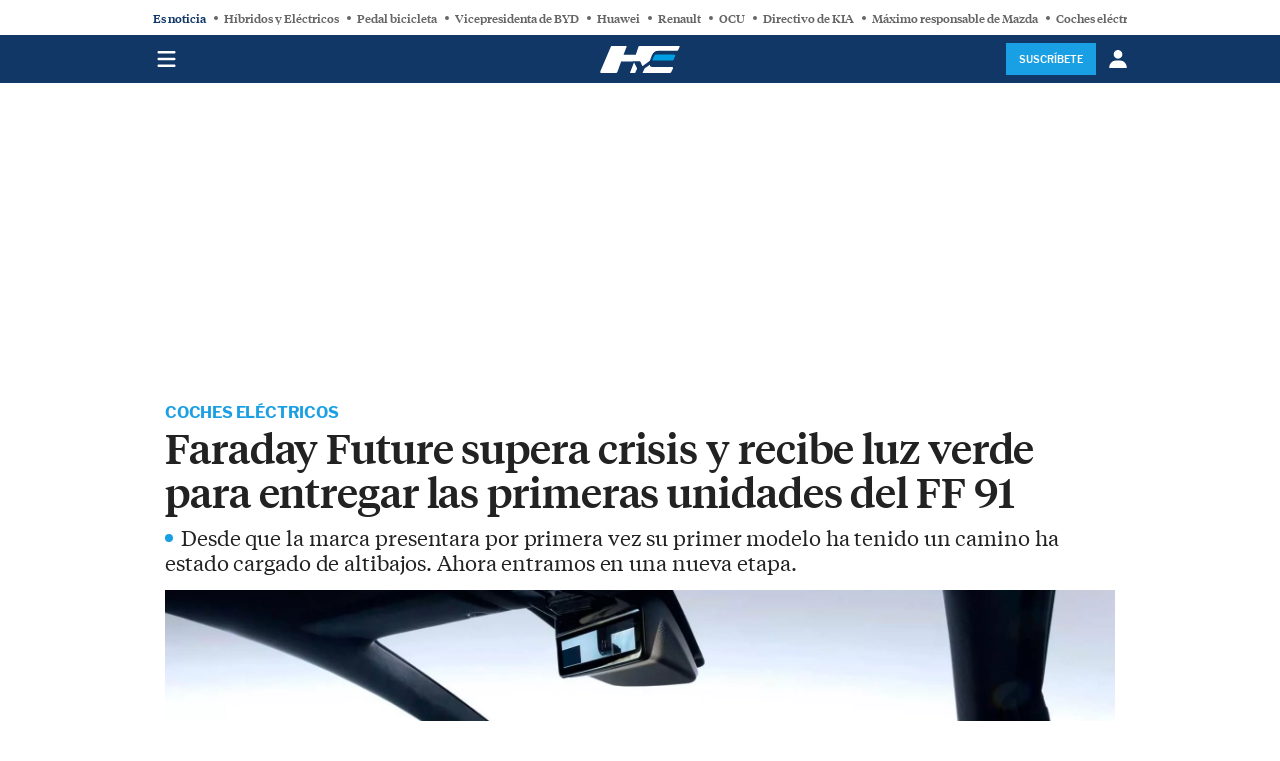

--- FILE ---
content_type: text/html; charset=UTF-8
request_url: https://www.hibridosyelectricos.com/coches/quiebra-anunciar-primeras-entregas-su-polemico-coche-electrico-seran-este-mismo-mes_70421_102.html
body_size: 24281
content:
	
	
<!DOCTYPE html>
<html lang="es">
<head>
    <meta http-equiv="Content-Type" content="text/html; charset=utf-8" />

                        <title>Faraday Future supera crisis y recibe luz verde para entregar las primeras unidades del FF 91</title>
            <meta name="description" content="Desde que la marca presentara por primera vez su primer modelo ha tenido un camino ha estado cargado de altibajos. Ahora entramos en una nueva etapa."/>
            <link rel="canonical" href="https://www.hibridosyelectricos.com/coches/quiebra-anunciar-primeras-entregas-su-polemico-coche-electrico-seran-este-mismo-mes_70421_102.html" />
                <meta property="og:title" content="De la quiebra a anunciar que las primeras entregas de su polémico coche eléctrico serán este mismo mes"/>
        <meta property="og:url" content="https://www.hibridosyelectricos.com/coches/quiebra-anunciar-primeras-entregas-su-polemico-coche-electrico-seran-este-mismo-mes_70421_102.html"/>
        <meta property="og:description" content="Desde que la marca presentara por primera vez su primer modelo ha tenido un camino ha estado cargado de altibajos. Ahora entramos en una nueva etapa."/>
                    <meta property="og:image" content="https://www.hibridosyelectricos.com/uploads/s1/50/14/63/han-pasado-seis-an-os-desde-su-presentacio-n_17_2000x1126.webp"/>
        <meta property="og:image:width" content="2000"/>
        <meta property="og:image:height" content="1126"/>
            <meta property="og:image:type" content="image/jpeg">
        <meta property="og:type" content="website"/>
                            
    <meta property="article:published_time" content="2023-08-04T12:23:55+02:00"/>
    <meta property="article:modified_time" content="2023-08-04T12:23:55+02:00"/>
    <meta property="last-modified" content="2023-08-04T12:23:55+02:00"/>
    
    <meta property="og:site_name" content="Híbridos y Eléctricos"/>
            <meta name="robots" content="index, follow, max-snippet:-1, max-image-preview:large, max-video-preview:-1">
    
            <meta name="twitter:card" content="summary_large_image"/>
        <meta name="twitter:url" content="https://www.hibridosyelectricos.com/coches/quiebra-anunciar-primeras-entregas-su-polemico-coche-electrico-seran-este-mismo-mes_70421_102.html"/>
        <meta name="twitter:title" content="De la quiebra a anunciar que las primeras entregas de su polémico coche eléctrico serán este mismo mes - Híbridos y Eléctricos"/>
        <meta name="twitter:description" content="Desde que la marca presentara por primera vez su primer modelo ha tenido un camino ha estado cargado de altibajos. Ahora entramos en una nueva etapa."/>
                    <meta name="twitter:image:src" content="https://www.hibridosyelectricos.com/uploads/s1/50/14/63/han-pasado-seis-an-os-desde-su-presentacio-n_17_2000x1126.webp"/>
            
    <!-- preloads necesarios -->
    <link rel="preload" href="/uploads/static/hibridos-y-electricos/dist/fonts/tiempos-headline-regular.woff2" as="font" type="font/woff2" crossorigin>
    <link rel="preload" href="/uploads/static/hibridos-y-electricos/dist/fonts/tiempos-headline-medium.woff2" as="font" type="font/woff2" crossorigin>
    <link rel="preload" href="/uploads/static/hibridos-y-electricos/dist/fonts/LibreFranklin-Regular.woff2" as="font" type="font/woff2" crossorigin>
    <link rel="preload" href="/uploads/static/hibridos-y-electricos/dist/fonts/LibreFranklin-SemiBold.woff2" as="font" type="font/woff2" crossorigin>

    <style>
        @font-face {
            font-family: 'TiemposHeadline';
            font-display: swap;
            src: local('TiemposHeadline'), url(/uploads/static/hibridos-y-electricos/dist/fonts/tiempos-headline-regular.woff2) format('woff2');
        }
        @font-face {
            font-family: 'TiemposHeadline';
            font-display: swap;
            font-weight: 600;
            src: local('TiemposHeadline'), url(/uploads/static/hibridos-y-electricos/dist/fonts/tiempos-headline-medium.woff2) format('woff2'); 
        }
        @font-face {
            font-family: 'Libre Franklin';
            font-display: swap;
            src: local('Libre Franklin'), url(/uploads/static/hibridos-y-electricos/dist/fonts/LibreFranklin-Regular.woff2) format('woff2'); 
        }
        @font-face {
            font-family: 'Libre Franklin';
            font-display: swap;
            font-weight: 600;
            src: local('Libre Franklin'), url(/uploads/static/hibridos-y-electricos/dist/fonts/LibreFranklin-SemiBold.woff2) format('woff2');
        }
    </style>

    <link rel="shortcut icon" href="/favicon.ico"/>
    <link rel="apple-touch-icon" sizes="72x72" href="https://www.hibridosyelectricos.com/uploads/static/hibridos-y-electricos/logos/apple-touch-icon-72x72.png"/>
    <link rel="apple-touch-icon" sizes="114x114" href="https://www.hibridosyelectricos.com/uploads/static/hibridos-y-electricos/logos/apple-touch-icon-114x114.png"/>
    <link rel="apple-touch-icon-precomposed" sizes="72x72" href="https://www.hibridosyelectricos.com/uploads/static/hibridos-y-electricos/logos/apple-touch-icon-72x72.png"/>
    <link rel="apple-touch-icon-precomposed" sizes="144x144" href="https://www.hibridosyelectricos.com/uploads/static/hibridos-y-electricos/logos/apple-touch-icon-114x114.png"/>

    <!-- RSS -->
    <link rel="alternate" type="application/rss+xml" title="RSS hibridos-y-electricos" href="https://www.hibridosyelectricos.com/uploads/feeds/feed_hibridos-y-electricos_es.xml">

    <meta name="viewport" content="width=device-width, initial-scale=1.0, user-scalable=no, maximum-scale=1" />

                <link rel="preload" as="style" href="/uploads/static/hibridos-y-electricos/dist/css/article-css.css?t=202507311257">
    <link rel="stylesheet" href="/uploads/static/hibridos-y-electricos/dist/css/article-css.css?t=202507311257">

    <script data-schema="Organization" type="application/ld+json">
        {"name":"Híbridos y Eléctricos","url":"https://www.hibridosyelectricos.com","logo":"https://www.hibridosyelectricos.com/uploads/static/hibridos-y-electricos/logos/hye-logo-600x60.png","sameAs":["https://www.facebook.com/hyecom","https://twitter.com/hyecom","https://www.youtube.com/user/Hibridosyelectricos"],"@type":"Organization","@context":"https://schema.org"}
    </script>

            <meta name="noAdsTarget" content="false">
    <meta name="parentSectionTarget" content="hibridosyelectricos">
    <meta name="sectionTarget" content="coches">
    <meta name="objectIdTarget" content="70421">
            <meta name="keyTarget" content="">
        <meta name="valueTarget" content="">
    
    <meta name="isArticleTarget" content="true">
    <meta name="tagsTarget" content="faraday-future,ff91">




    <script src="/uploads/static/hibridos-y-electricos/dist/js/dfp-bab-js.js?t=202507311257" async></script>
    <script type="text/javascript">
  window._taboola = window._taboola || [];
  _taboola.push({article:'auto'});
  !function (e, f, u, i) {
    if (!document.getElementById(i)){
      e.async = 1;
      e.src = u;
      e.id = i;
      f.parentNode.insertBefore(e, f);
    }
  }(document.createElement('script'),
  document.getElementsByTagName('script')[0],
  '//cdn.taboola.com/libtrc/hibridosyelectricos/loader.js',
  'tb_loader_script');
  if(window.performance && typeof window.performance.mark == 'function')
    {window.performance.mark('tbl_ic');}
</script>
                    
    <!-- CMP Code -->
    <!-- /CMP Code -->

    <!-- Adserver scripts -->
    <!-- <script async src="//ads.comitium.io/www/delivery/asyncjs.php"></script> -->
    <!-- /Adserver scripts -->

    
        <!-- Begin comScore Tag -->
        <!-- End comScore Tag -->

        <!-- Google Analytics -->
                <script async src="https://www.googletagmanager.com/gtag/js?id=G-WL16WPVZ07"></script>
        <script>
            window.dataLayer = window.dataLayer || [];
            function gtag(){dataLayer.push(arguments);}
            gtag('js', new Date());
            gtag('config', 'G-WL16WPVZ07');
        </script>
                <!-- Google Analytics -->
        
        
        <!-- Google Tag Manager -->
        <script>(function(w,d,s,l,i){w[l]=w[l]||[];w[l].push({'gtm.start':
        new Date().getTime(),event:'gtm.js'});var f=d.getElementsByTagName(s)[0],
        j=d.createElement(s),dl=l!='dataLayer'?'&l='+l:'';j.async=true;j.src=
        'https://www.googletagmanager.com/gtm.js?id='+i+dl;f.parentNode.insertBefore(j,f);
        })(window,document,'script','dataLayer','GTM-K7GQ42F2');</script>
        <!-- End Google Tag Manager -->

    
        
    		<script type="text/javascript">window.gdprAppliesGlobally=false;(function(){function n(e){if(!window.frames[e]){if(document.body&&document.body.firstChild){var t=document.body;var r=document.createElement("iframe");r.style.display="none";r.name=e;r.title=e;t.insertBefore(r,t.firstChild)}else{setTimeout(function(){n(e)},5)}}}function e(r,a,o,c,d){function e(e,t,r,n){if(typeof r!=="function"){return}if(!window[a]){window[a]=[]}var i=false;if(d){i=d(e,n,r)}if(!i){window[a].push({command:e,version:t,callback:r,parameter:n})}}e.stub=true;e.stubVersion=2;function t(n){if(!window[r]||window[r].stub!==true){return}if(!n.data){return}var i=typeof n.data==="string";var e;try{e=i?JSON.parse(n.data):n.data}catch(t){return}if(e[o]){var a=e[o];window[r](a.command,a.version,function(e,t){var r={};r[c]={returnValue:e,success:t,callId:a.callId};if(n.source){n.source.postMessage(i?JSON.stringify(r):r,"*")}},a.parameter)}}if(typeof window[r]!=="function"){window[r]=e;if(window.addEventListener){window.addEventListener("message",t,false)}else{window.attachEvent("onmessage",t)}}}e("__tcfapi","__tcfapiBuffer","__tcfapiCall","__tcfapiReturn");n("__tcfapiLocator");(function(e,t){var r=document.createElement("link");r.rel="preconnect";r.as="script";var n=document.createElement("link");n.rel="dns-prefetch";n.as="script";var i=document.createElement("link");i.rel="preload";i.as="script";var a=document.createElement("script");a.id="spcloader";a.type="text/javascript";a["async"]=true;a.charset="utf-8";var o="https://sdk.privacy-center.org/"+e+"/loader.js?target_type=notice&target="+t;if(window.didomiConfig&&window.didomiConfig.user){var c=window.didomiConfig.user;var d=c.country;var s=c.region;if(d){o=o+"&country="+d;if(s){o=o+"&region="+s}}}r.href="https://sdk.privacy-center.org/";n.href="https://sdk.privacy-center.org/";i.href=o;a.src=o;var f=document.getElementsByTagName("script")[0];f.parentNode.insertBefore(r,f);f.parentNode.insertBefore(n,f);f.parentNode.insertBefore(i,f);f.parentNode.insertBefore(a,f)})("2d2e2a5f-3205-49e6-9517-abfca49c3b8b","MhAXJL6z")})();</script>
        
    
                    <script type="text/javascript">
            !function(){"use strict";function e(e){var t=!(arguments.length>1&&void 0!==arguments[1])||arguments[1],c=document.createElement("script");c.src=e,t?c.type="module":(c.async=!0,c.type="text/javascript",c.setAttribute("nomodule",""));var n=document.getElementsByTagName("script")[0];n.parentNode.insertBefore(c,n)}!function(t,c){!function(t,c,n){var a,o,r;n.accountId=c,null!==(a=t.marfeel)&&void 0!==a||(t.marfeel={}),null!==(o=(r=t.marfeel).cmd)&&void 0!==o||(r.cmd=[]),t.marfeel.config=n;var i="https://sdk.mrf.io/statics";e("".concat(i,"/marfeel-sdk.js?id=").concat(c),!0),e("".concat(i,"/marfeel-sdk.es5.js?id=").concat(c),!1)}(t,c,arguments.length>2&&void 0!==arguments[2]?arguments[2]:{})}(window,3388,{}/*config*/)}();
        </script>
                                                 <script type="text/javascript">
                var _learnq = _learnq || [];
                var item = {
                    "Title": "Faraday Future supera crisis y recibe luz verde para entregar las primeras unidades del FF 91",
                    "ArticleID": "70421",
                    "Author": "Javier Gómara",
                    "PublicationDate": "2023-08-04 12:23:55",
                    "Categories": ["Coches Eléctricos"],
                    "ImageURL": "https://www.hibridosyelectricos.com/uploads/s1/50/14/62/han-pasado-seis-an-os-desde-su-presentacio-n.webp",
                    "URL": "https://www.hibridosyelectricos.com/coches/quiebra-anunciar-primeras-entregas-su-polemico-coche-electrico-seran-este-mismo-mes_70421_102.html"
                };
                _learnq.push(["track", "Viewed Article", item]);

                var readingTime = 12; // Estimated amount of minutes to read article
                var _learnq2 = _learnq2 || [];
                setTimeout(function() {
                    _learnq2.push(["track", "Read Article", {
                        "Title": "Faraday Future supera crisis y recibe luz verde para entregar las primeras unidades del FF 91",
                        "ArticleID": "70421",
                        "Author": "Javier Gómara",
                        "PublicationDate": "2023-08-04 12:23:55",
                        "Categories": ["Coches Eléctricos"],
                        "ImageURL": "https://www.hibridosyelectricos.com/uploads/s1/50/14/62/han-pasado-seis-an-os-desde-su-presentacio-n.webp",
                        "URL": "https://www.hibridosyelectricos.com/coches/quiebra-anunciar-primeras-entregas-su-polemico-coche-electrico-seran-este-mismo-mes_70421_102.html"
                    }]);
                }, (readingTime * 60 * 1000));
            </script>
            
    <script async id="ebx" src="//applets.ebxcdn.com/ebx.js"></script>

        <meta property='stats:type' content='articles' />
    <script type="text/javascript">
  !function(){var n=function(n){var t="https://static.comitiumanalytics.com/js/",c=document.createElement("script");c.async=!0,!0===n?(c.type="module",c.src=t+"client.modern.js"):(c.setAttribute("nomodule",""),c.src=t+"client.js"),document.head.appendChild(c)};window.caConfig||(window.caConfig={}),window.caConfig.account="80_5b6ynlav6y04so8ckgwkwggcgwsc48cw8cokggwok8wsc4kkkc",n(!0),n(!1)}();
    </script>
                       <script>
    var gfkS2sConf = {
        media:    "HibridosyelectricosWeb",
        url:    "//es-config.sensic.net/s2s-web.js", // for production
        //url:      "//es-config-preproduction.sensic.net/s2s-web.js", // for preproduction
        type:     "WEB",
        //optin:    true,  //optional
        logLevel: "none" //optional,
        // crashReporting: true,  //optional
    };

    (function (w, d, c, s, id) {
        if (d.getElementById(id)) {
            return;
        }

        w.gfkS2sConf = c;
        w[id] = {};
        w[id].agents = [];
        var api = ["playStreamLive", "playStreamOnDemand", "stop", "skip", "screen", "volume", "impression"];
        w.gfks = (function () {
            function f(sA, e, cb) {
                return function () {
                    sA.p = cb();
                    sA.queue.push({f: e, a: arguments});
                };
            }

            function s(c, pId, cb) {
                var sA = {queue: [], config: c, cb: cb, pId: pId};
                for (var i = 0; i < api.length; i++) {
                    var e = api[i];
                    sA[e] = f(sA, e, cb);
                }
                return sA;
            }

            return s;
        })();
        w[id].getAgent = function (cb, pId) {
            var a = {
                a: new w.gfks(c, pId || "", cb || function () {
                    return 0;
                })
            };

            function g(a, e) {
                return function () {
                    return a.a[e].apply(a.a, arguments);
                }
            };
            for (var i = 0; i < api.length; i++) {
                var e = api[i];
                a[e] = g(a, e);
            }
            w[id].agents.push(a);
            return a;
        };

        var lJS = function (eId, url) {
            var tag = d.createElement(s);
            var el = d.getElementsByTagName(s)[0];
            tag.id = eId;
            tag.async = true;
            tag.type = 'text/javascript';
            tag.src = url;
            tag.setAttribute('crossorigin', 'anonymous');
            el.parentNode.insertBefore(tag, el);
        };

        lJS(id, c.url);
    })(window, document, gfkS2sConf, 'script', 'gfkS2s');

    var customParams = {"c1": "hibridosyelectricos.com", "c2" : "coches"};

    var agent = gfkS2s.getAgent();
    agent.impression("default", customParams);
</script>

    
		
	
	</head>
<body itemscope itemtype="https://schema.org/WebPage"     class="article category-1">
<div class="o-page">
    <div class="cscontent">
            <div class="row row-fullwidth row-fullwidth--topics">
        <div class="col-xs-12 col-sm-12 col-md-12 col-lg-12"><div class="csl-inner csl-hot">
    
    
<div class="c-topics" id="topics">
    <div class="c-topics__wrapper">
        <ul class="c-topics__list">
            <li class="c-topics__item c-topics__item--title">Es noticia</li>
                            <li class="c-topics__item c-topics__link">
                                                                                                                    <a href="/coches/hibridos-electricos-lider-absoluto-prensa-motor-en-espana_84695_102.html" title="Híbridos y Eléctricos">
                            Híbridos y Eléctricos
                        </a>
                                    </li>
                            <li class="c-topics__item c-topics__link">
                                                                                                                    <a href="/bicicletas/pedal-1000000-usos-es-este-versatil-componente-recien-lanzado-por-shimano_84614_102.html" title="Pedal bicicleta">
                            Pedal bicicleta
                        </a>
                                    </li>
                            <li class="c-topics__item c-topics__link">
                                                                                                                    <a href="/coches/curiosamente-vicepresidenta-byd-stella-li-identifico-enemigo-en-europa-es-mismo-tesla-elon-musk_84722_102.html" title="Vicepresidenta de BYD">
                            Vicepresidenta de BYD
                        </a>
                                    </li>
                            <li class="c-topics__item c-topics__link">
                                                                                                                    <a href="/coches/1200-km-autonomia-junto-omoda-jaecoo-huawei-crea-su-primer-monovolumen_84762_102.html" title="Huawei">
                            Huawei
                        </a>
                                    </li>
                            <li class="c-topics__item c-topics__link">
                                                                                                                    <a href="/aviones/renault-ya-no-se-limitara-fabricar-coches-ademas-clios-franceses-tambien-fabricaran-drones-combate_84655_102.html" title="Renault">
                            Renault
                        </a>
                                    </li>
                            <li class="c-topics__item c-topics__link">
                                                                                                                    <a href="/coches/segun-ocu-hasta-13-portales-web-venta-coches-ocasion-en-espana-estarian-vulnerando-leyes-proteccion-consumidor_84719_102.html" title="OCU">
                            OCU
                        </a>
                                    </li>
                            <li class="c-topics__item c-topics__link">
                                                                                                                    <a href="/coches/harald-h-lzl-directivo-kia-los-escepticos-son-aquellos-nunca-se-han-subido-coche-electrico_84704_102.html" title="Directivo de KIA">
                            Directivo de KIA
                        </a>
                                    </li>
                            <li class="c-topics__item c-topics__link">
                                                                                                                    <a href="/coches/mazda-no-se-rinde-martijn-ten-brink-saca-pecho-confia-en-su-camino-diferente-triunfara-en-2026_84653_102.html" title="Máximo responsable de Mazda">
                            Máximo responsable de Mazda
                        </a>
                                    </li>
                            <li class="c-topics__item c-topics__link">
                                                                                                                    <a href="/coches/ni-porsche-ni-tesla-se-libran-coches-electricos-premium-con-mas-incidencias-segun-sus-propietarios_84631_102.html" title="Coches eléctricos premium">
                            Coches eléctricos premium
                        </a>
                                    </li>
                            <li class="c-topics__item c-topics__link">
                                                                                                                    <a href="/coches/autopilot-tesla-lia-confunde-pared-falsa-acaba-atravesandola-toda-velocidad_84739_102.html" title="Autopilot de Tesla">
                            Autopilot de Tesla
                        </a>
                                    </li>
                            <li class="c-topics__item c-topics__link">
                                                                                                                    <a href="/coches/aranceles-son-malos-pero-este-experto-en-economia-mundial-poner-precios-minimos-es-la-peor-solucion-posible_84648_102.html" title="Aranceles">
                            Aranceles
                        </a>
                                    </li>
                            <li class="c-topics__item c-topics__link">
                                                                                                                    <a href="/coches/esto-es-pasa-cuando-nuevo-volvo-ex60-se-enfrenta-poste-60-km-h_84736_102.html" title="Volvo">
                            Volvo
                        </a>
                                    </li>
                            <li class="c-topics__item c-topics__link">
                                                                                                                    <a href="/bicicletas/importante-fabricante-componentes-coches-sorprende-con-espectacular-motor-bicicletas-130-nm_84583_102.html" title="Valeo">
                            Valeo
                        </a>
                                    </li>
                            <li class="c-topics__item c-topics__link">
                                                                                                                    <a href="/coches/hyundai-staria-camper-concept-es-futura-camper-electrica-con-techo-elevable-panel-solar-integrada_84629_102.html" title="Hyundai Staria Camper">
                            Hyundai Staria Camper
                        </a>
                                    </li>
                    </ul>
    </div>
</div>
</div></div>
    </div>
    <div class="row row-fullwidth row-fullwidth--header">
        <div class="col-xs-12 col-sm-12 col-md-12 col-lg-12"><div class="csl-inner csl-hot">
    
    <header id="header"
                            class="c-header is-reduced"
                >
        <!-- HEADER WRAPPER -->
        <div class="c-header__wrapper">
            <div class="c-header__container" data-id="mainheader__container"
                 data-render-logged-content-url="/_call?controller=ComitiumSuite%5CBundle%5CCSBundle%5CWidgets%5CHeader%5CController%5CWidgetController&amp;action=resolveAjaxAction&amp;method=renderLoggedContentAction&amp;_parameters=rmRloz4pLnBBZclZn6vrMbfizVvXkT06hbz3OQZ2kEL%252Bzm3p6UqR26qt6dqYXtai%252BzDHZgZzJZRH%252Fgly6A6Tz9EEFadEuDWYTCy5eHiS1Z2lvT3emwB8IBjaOAJfnkrZzFSNOyaPgwmmGOTqJVavTpwIRziDhuAHQbLLn0Tu6AW4E8YuBzxmob%252FykUuSHvL8IKO5heza6Jus238jbgqjnt7%252F7KhAJLbZRm1%252B%252FhBJ6%252FKDf29bPlv8N9ctfw5gO1k5iXMcXgJXcpVTv50qpOYhQMVFzJYNsUIzo4vQYLtXSDWd2yAICsMMyH14MJ25Qpk%252B8s0SPcX5qjK7%252FZF%252FkttFCCeq4rrd%252BCu3N2NwD3lAyTbkgndBLcREVSAsJ9Nu%252FScBggGTCx8wuSO2nkkM6YkL28KwKg1zI5n1%252BCMp1ohDSHtEu4wemj0HUXdJy5mzy69FTpOnDTGOPAzl7wSnUtZewPQjbiUL6gtfEMBYw6bhp6LVIoShRUn0ZRXLB4UGUArRaO6RwKUBBd2TK89TBxBBOiWIv7rtHUzOC10AwVK1p%252BK3Z%252BnOd4Nuah7Zgep1Jmt3jzmcWIFek%252BO65Ma1rw%252B0ppfbUZLDtzqP6mVmu0Irx0HvxmYTm9QvDuuxwJAGbte9MbLIhy8KbZis%252F1KK1H%252BPciR7tp0mn9k0WaWGJ2bMPGv1ea1osgfdMCyLOAeep916ONUmwjjfto8fEBKDtfqDxvdPtFMTaOxxMO9GgVnOXUwbqzsFZtuXk5WW4E%252FZB%252FFDdH3SeONg82sqFdKNZgbTTMvqq7QN79G%252FTbXmyvFBnTRfxJmT3rytgn3HsQPrC50aDldIkoQH%252BaJLlK2chAnSJw%253D%253D">
                <!-- logo-project -->
                <div class="c-header__item c-header__logo" v-bind:class="{'c-header__wrapper--expanded-logo': toggledNav === false}">
                                            <div class="c-header__logo-wrapper"><!--logo versión actual desktop-->
<span class="m-logo m-logo--full u-desktop">
	<a href="/" title="Híbridos y Eléctricos" class="m-logo__link">
		<svg class="m-logo__image" width="337" height="59">
			<use xlink:href="/uploads/static/hibridos-y-electricos/icons/icon-generic.svg#logo-main"></use>
		</svg>
		<span class="m-logo__txt">Híbridos y Eléctricos</span>
	</a>
</span>

<!--logo versión inglés desktop-->

<!--logo versión móvil-->
<span class="m-logo m-logo--normal u-mobile">
	<a href="/" title="Híbridos y Eléctricos" class="m-logo__link">
		<svg class="m-logo__image" width="80" height="27">
			<use xlink:href="/uploads/static/hibridos-y-electricos/icons/icon-generic.svg#logo-responsive"></use>
		</svg>
		<span class="m-logo__txt">Híbridos y Eléctricos</span>
	</a>
</span>
</div>
                                    </div>
                <!-- /logo-project -->

                <!-- search form -->
                                    <div class="c-header__item c-header__search-form c-form c-form--searchform"
                         v-show="searchOpened" v-cloak>
                        <div class="c-form__wrapper">
                            <form action="https://www.hibridosyelectricos.com/buscador.html" class="c-form__form">
                                <div class="c-form__main">
                                    <input type="text" name="text" id="text"
                                           placeholder="¿Qué estás buscando?"
                                           ref="search" class="c-form__input"/>
                                    <input type="hidden" name="order_by"
                                           value="relevance"/>
                                    <input type="submit"
                                           value="Buscar"
                                           class="m-button m-button--primary"/>
                                </div>
                            </form>
                        </div>
                    </div>
                                <!-- /search form -->
                
                <!-- user-options (Hazte socia, Mi cuenta) -->
                                    <div class="c-header__item c-header__user-options" data-not-logged>
                        <!-- Solo aparece si NO has accedido  -->
                        <div class="c-logged c-logged--out o-group">
                            <a href="https://www.hibridosyelectricos.com/registro.html"
                               class="m-button"
                               title="Suscríbete">
                                <span class="m-button__txt">Suscríbete</span>
                            </a>
                                                                                    <a href="javascript:void(0)"
                               class="m-button m-button--tertiary" data-login-show>
                               <span class="m-button__icon">
                                    <svg class="o-icon">
                                        <use xlink:href="/uploads/static/hibridos-y-electricos/icons/icon-generic.svg?=v1#icon-user"></use>
                                    </svg>
                                </span>
                                <span class="m-button__txt">
                                    Iniciar sesión
                                </span>
                            </a>
                        </div>
                    </div>
                                <!-- /user-options (Hazte socia, Mi cuenta) -->

                <!-- social-networks -->
                <div class="c-header__item c-header__social">
                        <div class="m-social-profile">
            <div class="m-social-profile__item m-social-profile__item--facebook">
            <a href="https://www.facebook.com/hyecom"
               title="Síguenos en Facebook" rel="nofollow" class="m-social-profile__link" target="_blank">
                <svg class="m-social-profile__img">
                                        <use href="/uploads/static/hibridos-y-electricos/icons/icon-generic.svg#icon-facebook">
                    </use>
                </svg>
            </a>
        </div>
                <div class="m-social-profile__item m-social-profile__item--twitter">
            <a href="https://twitter.com/hyecom"
               title="Síguenos en Twitter" rel="nofollow" class="m-social-profile__link" target="_blank">
                <svg class="m-social-profile__img">
                                        <use href="/uploads/static/hibridos-y-electricos/icons/icon-generic.svg#icon-twitter-x">
                    </use>
                </svg>
            </a>
        </div>
                <div class="m-social-profile__item m-social-profile__item--linkedin">
            <a href="https://www.linkedin.com/company/3500068"
               title="Síguenos en Linkedin" rel="nofollow" class="m-social-profile__link" target="_blank">
                <svg class="m-social-profile__img">
                                        <use href="/uploads/static/hibridos-y-electricos/icons/icon-generic.svg#icon-linkedin">
                    </use>
                </svg>
            </a>
        </div>
                             <div class="m-social-profile__item m-social-profile__item--rss">
            <a href="/uploads/feeds/feed_hibridos-y-electricos_es.xml"
               title="Core.default.social.rss.title" rel="nofollow" class="m-social-profile__link" target="_blank">
                <svg class="m-social-profile__img">
                                        <use href="/uploads/static/hibridos-y-electricos/icons/icon-generic.svg#icon-rss">
                    </use>
                </svg>
            </a>
        </div>
    </div>
                </div>
                <!-- /social-networks -->

                <!-- icon menú (responsive/is-reduced) -->
                <div class="c-header__item c-header__menu-btn" v-bind:class="{'active': toggledNav === false}" v-cloak
                     v-on:click="toggleNav()">
                    <svg class="o-icon o-icon--s3">
                                                <use href="/uploads/static/hibridos-y-electricos/icons/icon-generic.svg#icon-nav"></use>
                    </svg>
                </div>
                <!-- /icon menú (responsive) -->

                <!-- icon user (responsive) -->
                <div class="c-header__item c-header__user-btn" v-show="isMobile" v-cloak>
                    <div data-login-show>
                        <svg class="o-icon o-icon--s3">
                                                        <use href="/uploads/static/hibridos-y-electricos/icons/icon-generic.svg?=v1#icon-user"></use>
                        </svg>
                    </div>
                </div>
                <!-- /icon user (responsive) -->
            </div>
        </div>
        <!-- /HEADER WRAPPER -->
        
        <div class="c-fullmenu" v-bind:class="{'c-fullmenu--opened': toggledNav === false}">
            <div class="c-fullmenu__wrapper">
                                    <div class="c-fullmenu__block c-fullmenu__block--form">
                        <div class="c-form">
                            <form action="https://www.hibridosyelectricos.com/buscador.html" class="c-form__form">
                                <input type="text" name="text" id="text"
                                       placeholder="¿Qué estás buscando?"
                                       ref="search" class="c-form__input"/>
                                <input type="hidden" name="order_by"
                                       value="relevance"/>
                                <input type="submit"
                                       value="Buscar"
                                       class="c-form__submit"/>
                            </form>
                        </div>
                    </div>
                                                    <div class="c-fullmenu__block c-fullmenu__block--nav">
                        <nav class="c-menu">
    <ul class="c-menu__list">
                                            <li class="c-menu__item has-subitems" data-item-menu-has-submenu>
                                                                                                        <a href="/coches" title="Coches" class="c-menu__link">
                        Coches
                    </a>
                                                    <ul class="c-menu__sublist" style="display: none;">
                                                    <li class="c-menu__subitem">
                                                                                                                                                                                                        <a href="/coches" title="Pruebas" class="c-menu__subitem__link">
                                        Pruebas
                                    </a>
                                                            </li>
                                            </ul>
                            </li>
                                            <li class="c-menu__item has-subitems" data-item-menu-has-submenu>
                                                                                                        <a href="/motos" title="Motos" class="c-menu__link">
                        Motos
                    </a>
                                                    <ul class="c-menu__sublist" style="display: none;">
                                                    <li class="c-menu__subitem">
                                                                                                                                                                                                        <a href="/motos" title="Pruebas" class="c-menu__subitem__link">
                                        Pruebas
                                    </a>
                                                            </li>
                                            </ul>
                            </li>
                                            <li class="c-menu__item has-subitems" data-item-menu-has-submenu>
                                                                                                        <a href="/bicicletas" title="Bicicletas" class="c-menu__link">
                        Bicicletas
                    </a>
                                                    <ul class="c-menu__sublist" style="display: none;">
                                                    <li class="c-menu__subitem">
                                                                                                                                                                                                        <a href="/bicicletas" title="Pruebas" class="c-menu__subitem__link">
                                        Pruebas
                                    </a>
                                                            </li>
                                            </ul>
                            </li>
                                            <li class="c-menu__item has-subitems" data-item-menu-has-submenu>
                                                                                                        <a href="/patinetes" title="Patinetes" class="c-menu__link">
                        Patinetes
                    </a>
                                                    <ul class="c-menu__sublist" style="display: none;">
                                                    <li class="c-menu__subitem">
                                                                                                                                                                                                        <a href="/patinetes" title="Pruebas" class="c-menu__subitem__link">
                                        Pruebas
                                    </a>
                                                            </li>
                                            </ul>
                            </li>
                                            <li class="c-menu__item has-subitems" data-item-menu-has-submenu>
                                                                                                        <a href="/furgonetas" title="Furgonetas" class="c-menu__link">
                        Furgonetas
                    </a>
                                                    <ul class="c-menu__sublist" style="display: none;">
                                                    <li class="c-menu__subitem">
                                                                                                                                                                                                        <a href="/furgonetas" title="Pruebas" class="c-menu__subitem__link">
                                        Pruebas
                                    </a>
                                                            </li>
                                            </ul>
                            </li>
                                            <li class="c-menu__item">
                                                                                                        <a href="/camiones" title="Camiones" class="c-menu__link">
                        Camiones
                    </a>
                                            </li>
                                            <li class="c-menu__item">
                                                                                                        <a href="/autobuses" title="Autobuses" class="c-menu__link">
                        Autobuses
                    </a>
                                            </li>
                                            <li class="c-menu__item">
                                                                                                        <a href="/barcos" title="Barcos" class="c-menu__link">
                        Barcos
                    </a>
                                            </li>
                                            <li class="c-menu__item">
                                                                                                        <a href="/aviones" title="Aviones" class="c-menu__link">
                        Aviones
                    </a>
                                            </li>
            </ul>
</nav>
                    </div>
                                                    <div class="c-fullmenu__block c-fullmenu__block--static">
                        
    <nav class="c-menu">
        <ul class="c-menu__list">
                            <li class="c-menu__item">
                                                                                                                                <a href="/quienes-somos.html" title="Quienes somos" class="c-menu__link">
                            Quienes somos
                        </a>
                                    </li>
                            <li class="c-menu__item">
                                                                                                                                <a href="/contacto.html" title="Contacto" class="c-menu__link">
                            Contacto
                        </a>
                                    </li>
                            <li class="c-menu__item">
                                                                                                                                <a href="/aviso-legal.html" title="Aviso legal" class="c-menu__link">
                            Aviso legal
                        </a>
                                    </li>
                            <li class="c-menu__item">
                                                                                                                                <a href="/politica-de-cookies.html" title="Política de cookies" class="c-menu__link">
                            Política de cookies
                        </a>
                                    </li>
                    </ul>
    </nav>
                    </div>
                                                    <div class="c-fullmenu__block c-fullmenu__block--addons">
                        <a href="https://www.hibridosyelectricos.com/registro.html"
                           class="m-button"
                           title="Suscríbete">
                            <span class="m-button__txt">Suscríbete</span>
                        </a>
                                                                        <a href="javascript:void(0)" class="m-button m-button--tertiary" data-login-show>
                            <span class="m-button__txt">
                                Iniciar sesión
                            </span>
                        </a>
                            <div class="m-social-profile">
            <div class="m-social-profile__item m-social-profile__item--facebook">
            <a href="https://www.facebook.com/hyecom"
               title="Síguenos en Facebook" rel="nofollow" class="m-social-profile__link" target="_blank">
                <svg class="m-social-profile__img">
                                        <use href="/uploads/static/hibridos-y-electricos/icons/icon-generic.svg#icon-facebook">
                    </use>
                </svg>
            </a>
        </div>
                <div class="m-social-profile__item m-social-profile__item--twitter">
            <a href="https://twitter.com/hyecom"
               title="Síguenos en Twitter" rel="nofollow" class="m-social-profile__link" target="_blank">
                <svg class="m-social-profile__img">
                                        <use href="/uploads/static/hibridos-y-electricos/icons/icon-generic.svg#icon-twitter-x">
                    </use>
                </svg>
            </a>
        </div>
                <div class="m-social-profile__item m-social-profile__item--linkedin">
            <a href="https://www.linkedin.com/company/3500068"
               title="Síguenos en Linkedin" rel="nofollow" class="m-social-profile__link" target="_blank">
                <svg class="m-social-profile__img">
                                        <use href="/uploads/static/hibridos-y-electricos/icons/icon-generic.svg#icon-linkedin">
                    </use>
                </svg>
            </a>
        </div>
                             <div class="m-social-profile__item m-social-profile__item--rss">
            <a href="/uploads/feeds/feed_hibridos-y-electricos_es.xml"
               title="Core.default.social.rss.title" rel="nofollow" class="m-social-profile__link" target="_blank">
                <svg class="m-social-profile__img">
                                        <use href="/uploads/static/hibridos-y-electricos/icons/icon-generic.svg#icon-rss">
                    </use>
                </svg>
            </a>
        </div>
    </div>
                    </div>
                                <div class="c-fullmenu__close" v-on:click="toggleNav()"></div>
            </div>
        </div>
        <script type="application/ld+json">{"@context":"https:\/\/schema.org","@graph":[{"@id":"https:\/\/www.hibridosyelectricos.com - H\u00edbridos y El\u00e9ctricos","@type":"SiteNavigationElement","name":"Coches","url":"https:\/\/www.hibridosyelectricos.com\/coches"},{"@id":"https:\/\/www.hibridosyelectricos.com - H\u00edbridos y El\u00e9ctricos","@type":"SiteNavigationElement","name":"Motos","url":"https:\/\/www.hibridosyelectricos.com\/motos"},{"@id":"https:\/\/www.hibridosyelectricos.com - H\u00edbridos y El\u00e9ctricos","@type":"SiteNavigationElement","name":"Bicicletas","url":"https:\/\/www.hibridosyelectricos.com\/bicicletas"},{"@id":"https:\/\/www.hibridosyelectricos.com - H\u00edbridos y El\u00e9ctricos","@type":"SiteNavigationElement","name":"Patinetes","url":"https:\/\/www.hibridosyelectricos.com\/patinetes"},{"@id":"https:\/\/www.hibridosyelectricos.com - H\u00edbridos y El\u00e9ctricos","@type":"SiteNavigationElement","name":"Furgonetas","url":"https:\/\/www.hibridosyelectricos.com\/furgonetas"},{"@id":"https:\/\/www.hibridosyelectricos.com - H\u00edbridos y El\u00e9ctricos","@type":"SiteNavigationElement","name":"Camiones","url":"https:\/\/www.hibridosyelectricos.com\/camiones"},{"@id":"https:\/\/www.hibridosyelectricos.com - H\u00edbridos y El\u00e9ctricos","@type":"SiteNavigationElement","name":"Autobuses","url":"https:\/\/www.hibridosyelectricos.com\/autobuses"},{"@id":"https:\/\/www.hibridosyelectricos.com - H\u00edbridos y El\u00e9ctricos","@type":"SiteNavigationElement","name":"Barcos","url":"https:\/\/www.hibridosyelectricos.com\/barcos"},{"@id":"https:\/\/www.hibridosyelectricos.com - H\u00edbridos y El\u00e9ctricos","@type":"SiteNavigationElement","name":"Aviones","url":"https:\/\/www.hibridosyelectricos.com\/aviones"}]}</script>
    </header>
</div></div>
    </div>
    <div class="row row-fullwidth row-fullwidth--menu">
        <div class="col-xs-12 col-sm-12 col-md-12 col-lg-12"><div class="csl-inner csl-hot"></div></div>
    </div>
    <div class="row row-fullwidth-3">
        <div class="col-xs-12 col-sm-12 col-md-12 col-lg-12"><div class="csl-inner csl-hot">
    </div></div>
    </div>
     <div class="row row-fullwidth-4">
        <div class="col-xs-12 col-sm-12 col-md-12 col-lg-12"><div class="csl-inner csl-hot">    <div class="c-banner c-banner--980x250 c-banner--desktop " data-banner-name="banner-super_superior">
                                <cs-ads data-id="banner-super_superior" data-condition="> 650" class="c-ads banner-super_superior"></cs-ads>
        </div>

</div></div>
    </div>
    <main>
        <article class="c-mainarticle" data-scroll-tracker="">
            <div class="row row-content">
                <div class="col-xs-12 col-sm-12 col-md-12 col-lg-12"><div class="csl-inner csl-hot">
            
        <div class="c-mainarticle__top">
                    <div class="c-mainarticle__category">
                                
    
        
    
                        
    <div class="m-category m-category--viewer">
                                        <a  href="https://www.hibridosyelectricos.com/coches" title="Coches Eléctricos" class="m-category__link">Coches Eléctricos</a>
                        </div>

            </div>
                    <h1  class="c-mainarticle__title">Faraday Future supera crisis y recibe luz verde para entregar las primeras unidades del FF 91</h1>

                    <h2 class="c-mainarticle__subtitle">Desde que la marca presentara por primera vez su primer modelo ha tenido un camino ha estado cargado de altibajos. Ahora entramos en una nueva etapa.</h2>
                            <div class="c-mainarticle__main-media">
                <figure class="c-mainarticle__fig">
                        
    
                                        <picture >
                                    <source srcset="https://www.hibridosyelectricos.com/uploads/s1/50/14/66/han-pasado-seis-an-os-desde-su-presentacio-n_6_489x275.webp" media="(max-width:500px)" />
                                                                            <source srcset="https://www.hibridosyelectricos.com/uploads/s1/50/14/65/han-pasado-seis-an-os-desde-su-presentacio-n_5_659x371.webp" media="(min-width:501px) and (max-width:659px)" />
                                                                            <source srcset="https://www.hibridosyelectricos.com/uploads/s1/50/14/64/han-pasado-seis-an-os-desde-su-presentacio-n_4_1000x563.webp" media="(min-width:660px)" />
                                                                                                                                        <img src="https://www.hibridosyelectricos.com/uploads/s1/50/14/62/han-pasado-seis-an-os-desde-su-presentacio-n.webp" alt="Han pasado seis años desde su presentación." title="Han pasado seis años desde su presentación."  class="c-mainarticle__img" width="1000" height="563" loading="eager" />
    </picture>

    
                                            <figcaption class="c-mainarticle__fig-cap">
                            Han pasado seis años desde su presentación.
                                                                                                            </figcaption>
                                    </figure>
            </div>
        
        
    </div>
    
    <div class="c-banner c-banner--980x250 c-banner--mobile " data-banner-name="banner-super_superior">
                                <cs-ads data-id="banner-super_superior" data-condition="<= 650" class="c-ads banner-super_superior"></cs-ads>
        </div>

</div></div>
            </div>
            <div class="row row-content row-flex">
                <div class="col-xs-12 col-sm-12 col-md-8 col-lg-8"><div class="csl-inner csl-hot">

    
            <div data-id="hoy-destacamos__excluded-ids" data-articles-ids="84759,84755,84753" style="display: none"></div>
                    <div class="c-mainarticle__body" data-article-permalink="https://www.hibridosyelectricos.com/coches/quiebra-anunciar-primeras-entregas-su-polemico-coche-electrico-seran-este-mismo-mes_70421_102.html"
     id="mainarticle-body">
    <div class="c-mainarticle__info">
        <div class="m-author m-author--viewer">
            <div class="m-author__name">
                                    
        
        
    <div class="m-author m-author--viewer">
                                <div class="m-author__name">
                                                    
                                                                        
                                                    
                                                                <a  href="https://www.hibridosyelectricos.com/javier-gomara_35_115.html" title="Javier Gómara" alt="Javier Gómara" class="m-author__link" rel="author">Javier Gómara</a>
                                                </div>
                        </div>

            </div>
        </div>
        <div class="m-date">
                            

		
	<div class="m-date m-date--viewer">
		
									04/08/2023 12:23
					
	</div>

                                                

        
    <span class="m-date m-date--updated">
        Actualizado a 
        
                                    04/08/2023 12:23
                        </span>

                    </div>
        <div class="o-group">
                            <div class="m-social-share m-social-share--main">
            <div class="m-social-share__item m-social-share__item--facebook">
            <a href="https://www.facebook.com/sharer/sharer.php?u=https://www.hibridosyelectricos.com/coches/quiebra-anunciar-primeras-entregas-su-polemico-coche-electrico-seran-este-mismo-mes_70421_102.html" target="_blank" title="Facebook" rel="nofollow" class="m-social-share__link">
                <svg class="m-social-share__img">
                                        <use href="/uploads/static/hibridos-y-electricos/icons/icon-generic.svg#icon-facebook">
                    </use>
                </svg>
            </a>
        </div>
                <div class="m-social-share__item m-social-share__item--twitter">
            <a href="https://twitter.com/intent/tweet?text=Faraday Future supera crisis y recibe luz verde para entregar las primeras unidades del FF 91&url=https%3A%2F%2Fwww.hibridosyelectricos.com%2Fcoches%2Fquiebra-anunciar-primeras-entregas-su-polemico-coche-electrico-seran-este-mismo-mes_70421_102.html" target="_blank" title="Twitter" rel="nofollow" class="m-social-share__link">
                <svg class="m-social-share__img">
                                        <use href="/uploads/static/hibridos-y-electricos/icons/icon-generic.svg#icon-twitter-x">
                    </use>
                </svg>
            </a>
        </div>
                <div class="m-social-share__item m-social-share__item--linkedin">
            <a href="https://www.linkedin.com/shareArticle?mini=true&url=https://www.hibridosyelectricos.com/coches/quiebra-anunciar-primeras-entregas-su-polemico-coche-electrico-seran-este-mismo-mes_70421_102.html&title=Faraday%20Future%20supera%20crisis%20y%20recibe%20luz%20verde%20para%20entregar%20las%20primeras%20unidades%20del%20FF%2091" target="_blank" title="Linkedin" rel="nofollow" class="m-social-share__link">
                <svg class="m-social-share__img">
                                        <use href="/uploads/static/hibridos-y-electricos/icons/icon-generic.svg#icon-linkedin">
                    </use>
                </svg>
            </a>
        </div>
                <div class="m-social-share__item m-social-share__item--whatsapp u-desktop">
            <a href="https://web.whatsapp.com/send?text=Faraday Future supera crisis y recibe luz verde para entregar las primeras unidades del FF 91 https://www.hibridosyelectricos.com/coches/quiebra-anunciar-primeras-entregas-su-polemico-coche-electrico-seran-este-mismo-mes_70421_102.html" data-action="share/whatsapp/share" target="_blank" rel="nofollow" class="m-social-share__link">
                <svg class="m-social-share__img">
                                        <use href="/uploads/static/hibridos-y-electricos/icons/icon-generic.svg#icon-whatsapp">
                    </use>
                </svg>
            </a>
        </div>
                <div class="m-social-share__item m-social-share__item--whatsapp u-mobile">
            <a href="https://api.whatsapp.com/send?text=Faraday Future supera crisis y recibe luz verde para entregar las primeras unidades del FF 91 https://www.hibridosyelectricos.com/coches/quiebra-anunciar-primeras-entregas-su-polemico-coche-electrico-seran-este-mismo-mes_70421_102.html" data-action="share/whatsapp/share" target="_blank" rel="nofollow" class="m-social-share__link">
                <svg class="m-social-share__img">
                                        <use href="/uploads/static/hibridos-y-electricos/icons/icon-generic.svg#icon-whatsapp">
                    </use>
                </svg>
            </a>
        </div>
                <div class="m-social-share__item m-social-share__item--telegram u-desktop">
            <a href="https://web.telegram.org/#/im?tgaddr=tg://msg_url?url=https://www.hibridosyelectricos.com/coches/quiebra-anunciar-primeras-entregas-su-polemico-coche-electrico-seran-este-mismo-mes_70421_102.html&text=Faraday Future supera crisis y recibe luz verde para entregar las primeras unidades del FF 91" target="_blank" rel="nofollow" class="m-social-share__link">
                <svg class="m-social-share__img">
                                        <use href="/uploads/static/hibridos-y-electricos/icons/icon-generic.svg#icon-telegram">
                    </use>
                </svg>
            </a>
        </div>
                <div class="m-social-share__item m-social-share__item--telegram u-mobile">
            <a href="https://t.me/share/?url=https://www.hibridosyelectricos.com/coches/quiebra-anunciar-primeras-entregas-su-polemico-coche-electrico-seran-este-mismo-mes_70421_102.html&text=Faraday Future supera crisis y recibe luz verde para entregar las primeras unidades del FF 91" target="_blank" rel="nofollow" class="m-social-share__link">
                <svg class="m-social-share__img">
                                        <use href="/uploads/static/hibridos-y-electricos/icons/icon-generic.svg#icon-telegram">
                    </use>
                </svg>
            </a>
        </div>
                <div class="m-social-share__item m-social-share__item--email">
            <a href="mailto:?subject=Faraday Future supera crisis y recibe luz verde para entregar las primeras unidades del FF 91&body=https://www.hibridosyelectricos.com/coches/quiebra-anunciar-primeras-entregas-su-polemico-coche-electrico-seran-este-mismo-mes_70421_102.html" target="_blank" title="Email" rel="nofollow" class="m-social-share__link">
                <svg class="m-social-share__img">
                                        <use href="/uploads/static/hibridos-y-electricos/icons/icon-generic.svg#icon-mail_1">
                    </use>
                </svg>
            </a>
        </div>
        </div>


        </div>
    </div>
    <div class="body-content">
<p>La era eléctrica nos está dejando grandes e increíbles momentos, pero también los hay más oscuros y poco agradables. El cambio de enfoque en cuanto a movilidad ha atraído a numerosos actores a la industria. Algunos de ellos han conseguido afianzarse, mientras que otros están cargados de polémicas y datos susceptibles de ser puestos en entredicho. Faraday Future es una compañía joven que se ha mostrado especialmente activa en el juego de luces y sombras. Su primer coche, <b>el FF 91, ha tenido una gran repercusión</b>, pero no siempre por los motivos adecuados. Hoy sabemos que ha dado comienzo a una nueva etapa.</p>
<div class="c-banner c-banner--300x600 c-banner--mobile " data-banner-name="roba_izq_01">
                                <cs-ads data-id="roba_izq_01" data-condition="&lt;= 650" class="c-ads roba_izq_01"></cs-ads>
</div>

<p>Hay que echar la vista atrás para datar los orígenes del FF 91. Nada más y nada menos que al año 2017. Fue entonces cuando Faraday Future, una empresa americana fundada en 2014, presentó al mundo un coche eléctrico absolutamente impresionante y revolucionario. Hay que tener en cuenta que, por entonces, la tecnología eléctrica no estaba tan avanzada como ahora. Las baterías no lograban tanta autonomía y los coches no disfrutaban de la misma tecnología. A pesar de ello, <b>Faraday Future anunció su plan por todo lo alto</b>.</p>
<figure class="m-media m-media--image m-media--editor" data-ck-asset-wrapper=""><div class="m-media__wrapper"><img alt="FF 91 Trasera" data-id="501430" data-resize="5" height="371" src="/uploads/s1/50/14/33/ff-91-trasera_5_659x371.webp" title="FF 91 Trasera" width="659"></div>
<figcaption class="m-media__caption">Por tamaño, el FF 91 será un rival directo del Tesla Model S y de otros modelos del segmento F.</figcaption></figure><p>Desde el principio quedó claro que la compañía iba con todo. El FF 91 impresionó al mundo por su diseño, su tecnología y su rendimiento. Más de 1.000 caballos de potencia, gran aceleración y una extensa autonomía fueron sus claves. Hace unos meses pudimos saber que el FF 91 es capaz de <a href="https://www.hibridosyelectricos.com/coches/sabemos-autonomia-homologada-ciclo-epa-esperado-faraday-future-ff91_62654_102.html">homologar hasta 613 kilómetros</a> de rango bajo el protocolo EPA, gracias a una <b>batería de 142 kWh de capacidad</b>. Un dato correcto que no ha atraído a los compradores, ¿el motivo? Pues no es otro que el precio de venta. Faraday Future le ha puesto una tarifa base de 249.000 dólares, y eso sólo para el modelo base.</p>
<div class="c-banner c-banner--300x600 c-banner--mobile " data-banner-name="roba_izq_02">
                                <cs-ads data-id="roba_izq_02" data-condition="&lt;= 650" class="c-ads roba_izq_02"></cs-ads>
</div>

<p>Otros coches eléctricos de similar rendimiento y enfoque piden también cifras astronómicas, pero el problema en este caso son las dudas que genera la compañía. A lo largo de estos años, Faraday Future ha dado <a href="https://www.hibridosyelectricos.com/coches/faraday-future-definitivamente-fiasco-401-pedidos-anticipados-ff91-5-anos_58502_102.html">muestras evidentes de su opacidad</a>. Su antiguo responsable llegó a asegurar que el coche había acumulado 14.000 pedidos en todo el mundo, pero tiempo después se supo que <b>sólo habían captado el interés de 400 clientes en cinco años</b> de negociaciones y publicidad. El caso fue sonado, tanto que la empresa cayó de su pedestal.</p>
    <section class="m-related m-related--list">
                    <div class="m-related__item">
                                    <div class="m-related__item-img-wrapper">
                        <figure class="c-image__fig">
                            <a class="c-image__imglink" href="https://www.hibridosyelectricos.com/coches/meloni-abre-debate-antes-coche-era-principal-simbolo-estatus-hoy-ya-no-es_84759_102.html" title="Meloni abre el debate: &quot;Antes el coche era el principal símbolo de estatus. Hoy ya no es así&quot;">
                                    
    
                                        <picture >
                                    <source srcset="https://www.hibridosyelectricos.com/uploads/s1/12/93/90/9/meloni-2000x1200-optimized-1_10_172x172.jpeg" media="(min-width:1px) and (max-width:651px)" />
                                                                            <source srcset="https://www.hibridosyelectricos.com/uploads/s1/12/93/90/5/meloni-2000x1200-optimized-1_8_234x132.jpeg" media="(min-width:652px)" />
                                                                                            <img src="https://www.hibridosyelectricos.com/uploads/s1/12/93/89/9/meloni-2000x1200-optimized-1.jpeg" alt="meloni 2000x1200 optimized (1)" title="meloni 2000x1200 optimized (1)"  class="c-image__img" width="172" height="172" loading="lazy" />
    </picture>

    
                            </a>
                        </figure>
                    </div>
                                <div class="m-related__item-txt">
                    <a class="m-related__item-link" href="https://www.hibridosyelectricos.com/coches/meloni-abre-debate-antes-coche-era-principal-simbolo-estatus-hoy-ya-no-es_84759_102.html" title="Meloni abre el debate: &quot;Antes el coche era el principal símbolo de estatus. Hoy ya no es así&quot;">Meloni abre el debate: &quot;Antes el coche era el principal símbolo de estatus. Hoy ya no es así&quot;</a>
                </div>
            </div>
                    <div class="m-related__item">
                                    <div class="m-related__item-img-wrapper">
                        <figure class="c-image__fig">
                            <a class="c-image__imglink" href="https://www.hibridosyelectricos.com/coches/cambio-radical-en-uso-carriles-bus-vao-toda-espana-coches-electricos-hibridos-enchufables_84755_102.html" title="Cambio radical en el uso de los carriles Bus VAO de toda España para los coches eléctricos e híbridos enchufables">
                                    
    
                                        <picture >
                                    <source srcset="https://www.hibridosyelectricos.com/uploads/s1/12/93/74/9/carriles-vao-coches-electricos-hibridos-enchufables-1_10_172x172.jpeg" media="(min-width:1px) and (max-width:651px)" />
                                                                            <source srcset="https://www.hibridosyelectricos.com/uploads/s1/12/93/74/5/carriles-vao-coches-electricos-hibridos-enchufables-1_8_234x132.jpeg" media="(min-width:652px)" />
                                                                                            <img src="https://www.hibridosyelectricos.com/uploads/s1/12/93/73/9/carriles-vao-coches-electricos-hibridos-enchufables-1.jpeg" alt="carriles vao coches electricos hibridos enchufables 1" title="carriles vao coches electricos hibridos enchufables 1"  class="c-image__img" width="172" height="172" loading="lazy" />
    </picture>

    
                            </a>
                        </figure>
                    </div>
                                <div class="m-related__item-txt">
                    <a class="m-related__item-link" href="https://www.hibridosyelectricos.com/coches/cambio-radical-en-uso-carriles-bus-vao-toda-espana-coches-electricos-hibridos-enchufables_84755_102.html" title="Cambio radical en el uso de los carriles Bus VAO de toda España para los coches eléctricos e híbridos enchufables">Cambio radical en el uso de los carriles Bus VAO de toda España para los coches eléctricos e híbridos enchufables</a>
                </div>
            </div>
                    <div class="m-related__item">
                                    <div class="m-related__item-img-wrapper">
                        <figure class="c-image__fig">
                            <a class="c-image__imglink" href="https://www.hibridosyelectricos.com/coches/proxima-apuesta-stellantis-sera-coche-electrico-completamente-diferente-revolucionario_84753_102.html" title="La próxima apuesta de Stellantis será un coche eléctrico “completamente diferente y revolucionario”">
                                    
    
                                        <picture >
                                    <source srcset="https://www.hibridosyelectricos.com/uploads/s1/12/93/62/1/ds-thierry-metroz_10_172x172.jpeg" media="(min-width:1px) and (max-width:651px)" />
                                                                            <source srcset="https://www.hibridosyelectricos.com/uploads/s1/12/93/61/7/ds-thierry-metroz_8_234x132.jpeg" media="(min-width:652px)" />
                                                                                            <img src="https://www.hibridosyelectricos.com/uploads/s1/12/93/61/1/ds-thierry-metroz.jpeg" alt="Thierry Métroz, jefe de Diseño de DS, sabe cuál es el camino para el futuro compacto de la marca." title="Thierry Métroz, jefe de Diseño de DS, sabe cuál es el camino para el futuro compacto de la marca."  class="c-image__img" width="172" height="172" loading="lazy" />
    </picture>

    
                            </a>
                        </figure>
                    </div>
                                <div class="m-related__item-txt">
                    <a class="m-related__item-link" href="https://www.hibridosyelectricos.com/coches/proxima-apuesta-stellantis-sera-coche-electrico-completamente-diferente-revolucionario_84753_102.html" title="La próxima apuesta de Stellantis será un coche eléctrico “completamente diferente y revolucionario”">La próxima apuesta de Stellantis será un coche eléctrico “completamente diferente y revolucionario”</a>
                </div>
            </div>
            </section>

<figure class="m-media m-media--image m-media--editor" data-ck-asset-wrapper=""><div class="m-media__wrapper"><img alt="FF 91 Interior" data-id="501414" data-resize="5" height="371" src="/uploads/s1/50/14/17/ff-91-interior_5_659x371.webp" title="FF 91 Interior" width="659"></div>
<figcaption class="m-media__caption">La tecnología siempre ha sido uno de los detalles más destacados del FF 91.</figcaption></figure><p>La crisis fue tan severa que Faraday Future llegó a declararse en quiebra. La nueva directiva ha trabajado mucho para reflotar la empresa y los pasos han dado su fruto. El FF 91 ha vuelto a la vida y <a href="https://www.hibridosyelectricos.com/coches/ruina-resucitar-producir-masa-primer-coche-electrico_69074_102.html">las primeras unidades ya han sido fabricadas</a>, pero todavía faltaban procedimientos por cumplimentar. Uno de ellos, quizá de los más importantes, es la superación de las <b>pruebas de seguridad ante la versión americana del Euro NCAP</b>. Los estándares americanos exigen un alto grado de resistencia a las colisiones, así como avanzados equipos asistenciales. El FF 91 ha pasado las pruebas y ya puede seguir su camino.</p>
<p>Ahora sí, Faraday Future puede decir que ya está todo listo para realizar la segunda fase de las entregas. Tienen tanta prisa que esperan que los primeros clientes reciban sus coches a finales de este mismo mes. Este paso ha animado a la compañía a iniciar el desarrollo de más modelos. Los planes incluyen el lanzamiento de modelos más asequibles, algo bastante sencillo de cumplir. <b>En el horizonte podemos encontrar al FF 81 y al FF 71</b>. Por ahora, se sabe muy poco sobre ellos, pero está claro que sus vidas van a depender mucho de si el FF 91 cumple finalmente cuando llegue a manos de sus compradores. En unas semanas se sabrá.</p>
</div>
</div>



    <script type="application/ld+json">{"@context":"http:\/\/schema.org","@type":"NewsArticle","mainEntityOfPage":{"@type":"WebPage","@id":"https:\/\/www.hibridosyelectricos.com\/coches\/quiebra-anunciar-primeras-entregas-su-polemico-coche-electrico-seran-este-mismo-mes_70421_102.html"},"headline":"Faraday Future supera crisis y recibe luz verde para entregar las primeras unidades del FF 91","image":{"@type":"ImageObject","url":"https:\/\/www.hibridosyelectricos.com\/uploads\/s1\/50\/14\/62\/han-pasado-seis-an-os-desde-su-presentacio-n.webp","width":2000,"height":1200},"datePublished":"2023-08-04T12:23:55+02:00","dateModified":"2023-08-04T12:23:55+02:00","publisher":{"@type":"Organization","name":"H\u00edbridos y El\u00e9ctricos","logo":{"@type":"ImageObject","url":"https:\/\/www.hibridosyelectricos.com\/uploads\/static\/hibridos-y-electricos\/logos\/hye-logo-600x60.png","width":600,"height":60}},"author":{"@type":"Person","name":"Javier G\u00f3mara","url":"https:\/\/www.hibridosyelectricos.com\/javier-gomara_35_115.html"},"description":"Desde que la marca presentara por primera vez su primer modelo ha tenido un camino ha estado cargado de altibajos. Ahora entramos en una nueva etapa.","articleBody":"La era el\u00e9ctrica nos est\u00e1 dejando grandes e incre\u00edbles momentos, pero tambi\u00e9n los hay m\u00e1s oscuros y poco agradables. El cambio de enfoque en cuanto a movilidad ha atra\u00eddo a numerosos actores a la industria. Algunos de ellos han conseguido afianzarse, mientras que otros est\u00e1n cargados de pol\u00e9micas y datos susceptibles de ser puestos en entredicho. Faraday Future es una compa\u00f1\u00eda joven que se ha mostrado especialmente activa en el juego de luces y sombras. Su primer coche, el FF 91, ha tenido una gran repercusi\u00f3n, pero no siempre por los motivos adecuados. Hoy sabemos que ha dado comienzo a una nueva etapa.Hay que echar la vista atr\u00e1s para datar los or\u00edgenes del FF 91. Nada m\u00e1s y nada menos que al a\u00f1o 2017. Fue entonces cuando Faraday Future, una empresa americana fundada en 2014, present\u00f3 al mundo un coche el\u00e9ctrico absolutamente impresionante y revolucionario. Hay que tener en cuenta que, por entonces, la tecnolog\u00eda el\u00e9ctrica no estaba tan avanzada como ahora. Las bater\u00edas no lograban tanta autonom\u00eda y los coches no disfrutaban de la misma tecnolog\u00eda. A pesar de ello, Faraday Future anunci\u00f3 su plan por todo lo alto.Por tama\u00f1o, el FF 91 ser\u00e1 un rival directo del Tesla Model S y de otros modelos del segmento F.Desde el principio qued\u00f3 claro que la compa\u00f1\u00eda iba con todo. El FF 91 impresion\u00f3 al mundo por su dise\u00f1o, su tecnolog\u00eda y su rendimiento. M\u00e1s de 1.000 caballos de potencia, gran aceleraci\u00f3n y una extensa autonom\u00eda fueron sus claves. Hace unos meses pudimos saber que el FF 91 es capaz de homologar hasta 613 kil\u00f3metros de rango bajo el protocolo EPA, gracias a una bater\u00eda de 142 kWh de capacidad. Un dato correcto que no ha atra\u00eddo a los compradores, \u00bfel motivo? Pues no es otro que el precio de venta. Faraday Future le ha puesto una tarifa base de 249.000 d\u00f3lares, y eso s\u00f3lo para el modelo base.Otros coches el\u00e9ctricos de similar rendimiento y enfoque piden tambi\u00e9n cifras astron\u00f3micas, pero el problema en este caso son las dudas que genera la compa\u00f1\u00eda. A lo largo de estos a\u00f1os, Faraday Future ha dado muestras evidentes de su opacidad. Su antiguo responsable lleg\u00f3 a asegurar que el coche hab\u00eda acumulado 14.000 pedidos en todo el mundo, pero tiempo despu\u00e9s se supo que s\u00f3lo hab\u00edan captado el inter\u00e9s de 400 clientes en cinco a\u00f1os de negociaciones y publicidad. El caso fue sonado, tanto que la empresa cay\u00f3 de su pedestal.La tecnolog\u00eda siempre ha sido uno de los detalles m\u00e1s destacados del FF 91.La crisis fue tan severa que Faraday Future lleg\u00f3 a declararse en quiebra. La nueva directiva ha trabajado mucho para reflotar la empresa y los pasos han dado su fruto. El FF 91 ha vuelto a la vida y las primeras unidades ya han sido fabricadas, pero todav\u00eda faltaban procedimientos por cumplimentar. Uno de ellos, quiz\u00e1 de los m\u00e1s importantes, es la superaci\u00f3n de las pruebas de seguridad ante la versi\u00f3n americana del Euro NCAP. Los est\u00e1ndares americanos exigen un alto grado de resistencia a las colisiones, as\u00ed como avanzados equipos asistenciales. El FF 91 ha pasado las pruebas y ya puede seguir su camino.Ahora s\u00ed, Faraday Future puede decir que ya est\u00e1\u00a0todo listo para realizar la segunda fase de las entregas. Tienen tanta prisa que esperan que los primeros clientes reciban sus coches a finales de este mismo mes. Este paso ha animado a la compa\u00f1\u00eda a iniciar el desarrollo de m\u00e1s modelos. Los planes incluyen el lanzamiento de modelos m\u00e1s asequibles, algo bastante sencillo de cumplir. En el horizonte podemos encontrar al FF 81 y al FF 71. Por ahora, se sabe muy poco sobre ellos, pero est\u00e1 claro que sus vidas van a depender mucho de si el FF 91 cumple finalmente cuando llegue a manos de sus compradores. En unas semanas se sabr\u00e1.","articleSection":["Coches El\u00e9ctricos"]}</script>
    
    
    
    

                        <div class="c-tags">
                <p class="c-tags__title">Temas</p>
                <ul class="c-tags__list">
                                                                        <li class="c-tags__item">
                                    <a  href="https://www.hibridosyelectricos.com/t/faraday-future" title="Faraday Future" class="c-tags__link">Faraday Future</a>
                            </li>
                                                    <li class="c-tags__item">
                                    <a  href="https://www.hibridosyelectricos.com/t/ff91" title="FF91" class="c-tags__link">FF91</a>
                            </li>
                                                                                                                                                    <li class="c-tags__item">
                                        <a  href="https://www.hibridosyelectricos.com/coches" title="Coches Eléctricos" class="c-tags__link">Coches Eléctricos</a>
                                </li>
                                                                                        </ul>
            </div>
            
    
<div id="taboola-below-article-thumbnails"></div>
<script type="text/javascript">
  window._taboola = window._taboola || [];
  _taboola.push({
    mode: 'alternating-thumbnails-a',
    container: 'taboola-below-article-thumbnails',
    placement: 'below article thumbnails',
    target_type: 'mix'
  });
</script>
            <aside>
            <div
                    id="comments-anchor"
                    data-comment-login="/_call?controller=ComitiumSuite%5CBundle%5CCSBundle%5CWidgets%5CComments%5CController%5CWidgetController&amp;action=renderLoggedContentAction&amp;_parameters=rmRloz4pLnBBZclZn6vrMR9V6IvXTcKNCz1iY0IguRHidDqshpifoLJTiRhhGNqY1uoyOGYBd40JVrR18ohn7itelPwiOen5T9i%252Fezo2FXVSHg7A%252BMbTguobRz%252BRxL%252FbF6LmPCKZPPn4vk80TKmArFfdisb7VbiL5ZFm%252FJjdjAckjrX%252BehbUWs%252BAoBDn0eliLVgOIyTzAtv15yoEnWqjrLaXVqQ2akEX6W4SoXfY2jfEWbpjmXXHEWPT%252FE1rQHk%252F0ak18VK9Z%252B2aOwr%252BFo6m4f0%252FzkQ83%252FNekW039nzkSIqk%252BjfP3cYGot%252F2WCPsJJL49wxzGI3uO9uyYMLUNZmBwtyYo%252BMGrTkCj7f8wFoeHHsP8%252BPJYLZz7fZCj%252F9iSOhfmJ1IkdY1CGOM2k1qCpFjPBdpE4Ftc%252F9b%252BilbjUX0CYDKq6t9rbLOSq46jn5WOxk45%252FhINME7u7KrmA%252FK1AY6SeqkzEmr9YjxRR8oEF1lZnUqsnIaqEnQx5s9SpXW6o4KlsEDTVQqOteF4P0N%252BZ0R8CyA2lpNE%252BVHnqNw73FMp45nageZwNY5pYy%252FkPP8Sn8nkY3ijGvkY9haCXkyNd1vbkRB%252F%252BpBc%252F%252FegCuSbjF9BoFhivx%252Frc4N24XuM7TQdohsnaCXiv6Md1XUux%252BH7mXlh4c8db8VkpyVufyEGuY3%252B0PZZ0Pi9thpdv9uDyTJbtAcCyOBHtkbPyAI2L%252FVI5sfvZXz0CAecg8nao9XLTg%252FeYmpdphrXpjEz5jhXYwruKnzBHQ%252Fdeu8xXAIc7mBlRJ4Rbl31xar5W84Bwsgf1Si9VBOh4oH7OJppDw37%252B9VtdBw2cAZf7BRd6SgvuIvL4ZXOpQgPaUBz32BXXE7msxlQzm%252FN3xPTvmYsfEDPaf5XPkh9Y2vIJvm5bZZu8TI79zNRN8xVHe%252BqzIE2mDc7erncsNeBhL0KnBHANZqgTvFOCUp&amp;contentId=70421&amp;contentTitle=Faraday+Future+supera+crisis+y+recibe+luz+verde+para+entregar+las+primeras+unidades+del+FF+91&amp;contentType=102"
                    data-id="comments-not-logged"
                    data-check-user-is-logged="1"
                    data-vote-action="/_call?controller=ComitiumSuite%5CBundle%5CCSBundle%5CWidgets%5CComments%5CController%5CWidgetController&amp;action=voteCommentAction&amp;_parameters=rmRloz4pLnBBZclZn6vrMR9V6IvXTcKNCz1iY0IguRHidDqshpifoLJTiRhhGNqY1uoyOGYBd40JVrR18ohn7itelPwiOen5T9i%252Fezo2FXVSHg7A%252BMbTguobRz%252BRxL%252FbF6LmPCKZPPn4vk80TKmArFfdisb7VbiL5ZFm%252FJjdjAckjrX%252BehbUWs%252BAoBDn0eliLVgOIyTzAtv15yoEnWqjrLaXVqQ2akEX6W4SoXfY2jfEWbpjmXXHEWPT%252FE1rQHk%252F0ak18VK9Z%252B2aOwr%252BFo6m4f0%252FzkQ83%252FNekW039nzkSIqk%252BjfP3cYGot%252F2WCPsJJL49wxzGI3uO9uyYMLUNZmBwtyYo%252BMGrTkCj7f8wFoeHHsP8%252BPJYLZz7fZCj%252F9iSOhfmJ1IkdY1CGOM2k1qCpFjPBdpE4Ftc%252F9b%252BilbjUX0CYDKq6t9rbLOSq46jn5WOxk45%252FhINME7u7KrmA%252FK1AY6SeqkzEmr9YjxRR8oEF1lZnUqsnIaqEnQx5s9SpXW6o4KlsEDTVQqOteF4P0N%252BZ0R8CyA2lpNE%252BVHnqNw73FMp45nageZwNY5pYy%252FkPP8Sn8nkY3ijGvkY9haCXkyNd1vbkRB%252F%252BpBc%252F%252FegCuSbjF9BoFhivx%252Frc4N24XuM7TQdohsnaCXiv6Md1XUux%252BH7mXlh4c8db8VkpyVufyEGuY3%252B0PZZ0Pi9thpdv9uDyTJbtAcCyOBHtkbPyAI2L%252FVI5sfvZXz0CAecg8nao9XLTg%252FeYmpdphrXpjEz5jhXYwruKnzBHQ%252Fdeu8xXAIc7mBlRJ4Rbl31xar5W84Bwsgf1Si9VBOh4oH7OJppDw37%252B9VtdBw2cAZf7BRd6SgvuIvL4ZXOpQgPaUBz32BXXE7msxlQzm%252FN3xPTvmYsfEDPaf5XPkh9Y2vIJvm5bZZu8TI79zNRN8xVHe%252BqzIE2mDc7erncsNeBhL0KnBHANZqgTvFOCUp"
                    data-report-action="/_call?controller=ComitiumSuite%5CBundle%5CCSBundle%5CWidgets%5CComments%5CController%5CWidgetController&amp;action=reportCommentAction&amp;_parameters=rmRloz4pLnBBZclZn6vrMR9V6IvXTcKNCz1iY0IguRHidDqshpifoLJTiRhhGNqY1uoyOGYBd40JVrR18ohn7itelPwiOen5T9i%252Fezo2FXVSHg7A%252BMbTguobRz%252BRxL%252FbF6LmPCKZPPn4vk80TKmArFfdisb7VbiL5ZFm%252FJjdjAckjrX%252BehbUWs%252BAoBDn0eliLVgOIyTzAtv15yoEnWqjrLaXVqQ2akEX6W4SoXfY2jfEWbpjmXXHEWPT%252FE1rQHk%252F0ak18VK9Z%252B2aOwr%252BFo6m4f0%252FzkQ83%252FNekW039nzkSIqk%252BjfP3cYGot%252F2WCPsJJL49wxzGI3uO9uyYMLUNZmBwtyYo%252BMGrTkCj7f8wFoeHHsP8%252BPJYLZz7fZCj%252F9iSOhfmJ1IkdY1CGOM2k1qCpFjPBdpE4Ftc%252F9b%252BilbjUX0CYDKq6t9rbLOSq46jn5WOxk45%252FhINME7u7KrmA%252FK1AY6SeqkzEmr9YjxRR8oEF1lZnUqsnIaqEnQx5s9SpXW6o4KlsEDTVQqOteF4P0N%252BZ0R8CyA2lpNE%252BVHnqNw73FMp45nageZwNY5pYy%252FkPP8Sn8nkY3ijGvkY9haCXkyNd1vbkRB%252F%252BpBc%252F%252FegCuSbjF9BoFhivx%252Frc4N24XuM7TQdohsnaCXiv6Md1XUux%252BH7mXlh4c8db8VkpyVufyEGuY3%252B0PZZ0Pi9thpdv9uDyTJbtAcCyOBHtkbPyAI2L%252FVI5sfvZXz0CAecg8nao9XLTg%252FeYmpdphrXpjEz5jhXYwruKnzBHQ%252Fdeu8xXAIc7mBlRJ4Rbl31xar5W84Bwsgf1Si9VBOh4oH7OJppDw37%252B9VtdBw2cAZf7BRd6SgvuIvL4ZXOpQgPaUBz32BXXE7msxlQzm%252FN3xPTvmYsfEDPaf5XPkh9Y2vIJvm5bZZu8TI79zNRN8xVHe%252BqzIE2mDc7erncsNeBhL0KnBHANZqgTvFOCUp&amp;contentTitle=Faraday+Future+supera+crisis+y+recibe+luz+verde+para+entregar+las+primeras+unidades+del+FF+91"
                    data-comment-action="/_call?controller=ComitiumSuite%5CBundle%5CCSBundle%5CWidgets%5CComments%5CController%5CWidgetController&amp;action=renderFormAction&amp;_parameters=rmRloz4pLnBBZclZn6vrMR9V6IvXTcKNCz1iY0IguRHidDqshpifoLJTiRhhGNqY1uoyOGYBd40JVrR18ohn7itelPwiOen5T9i%252Fezo2FXVSHg7A%252BMbTguobRz%252BRxL%252FbF6LmPCKZPPn4vk80TKmArFfdisb7VbiL5ZFm%252FJjdjAckjrX%252BehbUWs%252BAoBDn0eliLVgOIyTzAtv15yoEnWqjrLaXVqQ2akEX6W4SoXfY2jfEWbpjmXXHEWPT%252FE1rQHk%252F0ak18VK9Z%252B2aOwr%252BFo6m4f0%252FzkQ83%252FNekW039nzkSIqk%252BjfP3cYGot%252F2WCPsJJL49wxzGI3uO9uyYMLUNZmBwtyYo%252BMGrTkCj7f8wFoeHHsP8%252BPJYLZz7fZCj%252F9iSOhfmJ1IkdY1CGOM2k1qCpFjPBdpE4Ftc%252F9b%252BilbjUX0CYDKq6t9rbLOSq46jn5WOxk45%252FhINME7u7KrmA%252FK1AY6SeqkzEmr9YjxRR8oEF1lZnUqsnIaqEnQx5s9SpXW6o4KlsEDTVQqOteF4P0N%252BZ0R8CyA2lpNE%252BVHnqNw73FMp45nageZwNY5pYy%252FkPP8Sn8nkY3ijGvkY9haCXkyNd1vbkRB%252F%252BpBc%252F%252FegCuSbjF9BoFhivx%252Frc4N24XuM7TQdohsnaCXiv6Md1XUux%252BH7mXlh4c8db8VkpyVufyEGuY3%252B0PZZ0Pi9thpdv9uDyTJbtAcCyOBHtkbPyAI2L%252FVI5sfvZXz0CAecg8nao9XLTg%252FeYmpdphrXpjEz5jhXYwruKnzBHQ%252Fdeu8xXAIc7mBlRJ4Rbl31xar5W84Bwsgf1Si9VBOh4oH7OJppDw37%252B9VtdBw2cAZf7BRd6SgvuIvL4ZXOpQgPaUBz32BXXE7msxlQzm%252FN3xPTvmYsfEDPaf5XPkh9Y2vIJvm5bZZu8TI79zNRN8xVHe%252BqzIE2mDc7erncsNeBhL0KnBHANZqgTvFOCUp&amp;contentId=70421&amp;contentTitle=Faraday+Future+supera+crisis+y+recibe+luz+verde+para+entregar+las+primeras+unidades+del+FF+91&amp;contentType=102"
                    data-paginate-action="/_call?controller=ComitiumSuite%5CBundle%5CCSBundle%5CWidgets%5CComments%5CController%5CWidgetController&amp;action=paginateCommentsAction&amp;_parameters=rmRloz4pLnBBZclZn6vrMR9V6IvXTcKNCz1iY0IguRHidDqshpifoLJTiRhhGNqY1uoyOGYBd40JVrR18ohn7itelPwiOen5T9i%252Fezo2FXVSHg7A%252BMbTguobRz%252BRxL%252FbF6LmPCKZPPn4vk80TKmArFfdisb7VbiL5ZFm%252FJjdjAckjrX%252BehbUWs%252BAoBDn0eliLVgOIyTzAtv15yoEnWqjrLaXVqQ2akEX6W4SoXfY2jfEWbpjmXXHEWPT%252FE1rQHk%252F0ak18VK9Z%252B2aOwr%252BFo6m4f0%252FzkQ83%252FNekW039nzkSIqk%252BjfP3cYGot%252F2WCPsJJL49wxzGI3uO9uyYMLUNZmBwtyYo%252BMGrTkCj7f8wFoeHHsP8%252BPJYLZz7fZCj%252F9iSOhfmJ1IkdY1CGOM2k1qCpFjPBdpE4Ftc%252F9b%252BilbjUX0CYDKq6t9rbLOSq46jn5WOxk45%252FhINME7u7KrmA%252FK1AY6SeqkzEmr9YjxRR8oEF1lZnUqsnIaqEnQx5s9SpXW6o4KlsEDTVQqOteF4P0N%252BZ0R8CyA2lpNE%252BVHnqNw73FMp45nageZwNY5pYy%252FkPP8Sn8nkY3ijGvkY9haCXkyNd1vbkRB%252F%252BpBc%252F%252FegCuSbjF9BoFhivx%252Frc4N24XuM7TQdohsnaCXiv6Md1XUux%252BH7mXlh4c8db8VkpyVufyEGuY3%252B0PZZ0Pi9thpdv9uDyTJbtAcCyOBHtkbPyAI2L%252FVI5sfvZXz0CAecg8nao9XLTg%252FeYmpdphrXpjEz5jhXYwruKnzBHQ%252Fdeu8xXAIc7mBlRJ4Rbl31xar5W84Bwsgf1Si9VBOh4oH7OJppDw37%252B9VtdBw2cAZf7BRd6SgvuIvL4ZXOpQgPaUBz32BXXE7msxlQzm%252FN3xPTvmYsfEDPaf5XPkh9Y2vIJvm5bZZu8TI79zNRN8xVHe%252BqzIE2mDc7erncsNeBhL0KnBHANZqgTvFOCUp&amp;contentId=70421&amp;contentType=102"
                    data-message-vote-voted="Ya has valorado este comentario anteriormente"
                    data-step-two-html="&lt;div class=&quot;c-comment__main-message&quot; data-force-render-comments&gt;
    &lt;a href=&quot;javascript:void(0)&quot; class=&quot;c-comment__main-message-btn&quot;&gt;
        &lt;button class=&quot;m-button m-button--primary&quot;&gt;
            Mostrar comentarios
        &lt;/button&gt;
    &lt;/a&gt;
&lt;/div&gt;
"
            >
                                                            <div class="c-comment__main-message" data-login-show>
                            <a href="javascript:void(0)" class="c-comment__main-message-btn">
                                <button class="m-button m-button--primary">
                                    Mostrar comentarios
                                </button>
                            </a>
                        </div>
                                                </div>
        </aside>
    
            <aside>
        <div class="c-now-home">
            <div class="c-now-home__block-title">Destacados</div>
                            <div data-id="c-hoy-destacamos" data-url="/_call?controller=ComitiumSuite%5CBundle%5CCSBundle%5CWidgets%5CHoyDestacamos%5CController%5CWidgetController&amp;action=resolveAjaxAction&amp;method=renderArticlesAction&amp;_parameters=rmRloz4pLnBBZclZn6vrMY%252Bq5%252BDebJ%252BhNYZey8SADacons9UzldOVGH0k9o%252FVE2HLPglSRn9GIYX7QF4i44yq2gWTsf1M9krZPIhcFDiadzrEqDNKIGzaOpF6bqNczGg1bjKC9IZqJ4H%252BxLwQ14nL0jjhe3Bj9x5N8Yq6RC2G5ZJei7IJWY%252BYTosS1UXoXv1bA5lnWoNGFZKrG4bRCOQv68u3N1TDLri26pKrE%252FXPycwIlXqydjFHbZOSt%252BZe8jYcvSCGPD%252BWmL7eFR%252FjP%252Bj93Vbl%252Bzg%252Fu5mPk7%252FZZ29%252BF7LEXdpJwO96gd8S9nMKmPhbODRWS90ZGkXMxsihwBMzo%252F6ioVNpQ1PpXiNNq3WVN89aVR7FR2nodZ89iOmceJfmW3c0gcn3vkb7%252BrY04pRMzi3p%252FwWKjRQygHrLGs4pBdzqXI%252FEhIuDeKrn%252F8CL8fWKrxwurMh1xKvO1s%252BFJ0U168K2YKhd2fIVtf5kWNZKEzqvXNLVOFaPaFSkaWaak8A2DRofExptfDmL0kr44L0ubzoiYYG%252BsDb4Z5EZsHOlu8bF%252Fp1krQpEozOFQmCE2Cmcl35l7mb%252BfOTGwBTuOFdgT3bw80dSewiNQGrPWgfzMQ6Dk3cCZl%252BlLL84%252B%252FOmMIGS2tz%252BuSI2wL%252BAfpsquOn5FwTr8VIQLGiRGhyopobhphl1T4lvm74sLfgOUTRh1iZt%252FdDDgGJbi1It1ruTqwn14F8niP87mTMsyEQR5mZcIZf6OkWH25CWTdej2hPIhdWrDBcMskyJNrIRaLzZABTJZ6uH6GqMsVKmO0L4VXSoO1ESa1kiYjfWQobj0YKaeq57M3DI%252F%252F%252F8JiECFtxFADdfcMgiUrT82vKZC4zFnWeencahfTbEWlSB999qZnzaXWjHSH%252Bfww0cXnZduAga%252FsJtBMHjaYGOIJP1mp2ceVFOUV%252FXbL1LmTIkxzqOqi8SEU8h6a8gEDsduoH0MYiQ90uUCfbv3bBQ4RHNjssImZr3tF6WlEa%252FL6tr6%252FXkgSDjZOtnsIgQ00gc7s2pDS58DxETw%253D%253D" data-article-id="70421"></div>
                    </div>
    </aside>

</div></div>
                <aside class="col-xs-12 col-sm-12 col-md-4 col-lg-4 c-mainarticle__right-column row-flex__sticky-col">
                    <div class="col-xs-12 col-sm-12 col-md-4 col-lg-4"><div class="csl-inner csl-hot">    <div class="c-banner c-banner--300x600 c-banner--desktop " data-banner-name="roba_dch_01">
                                <cs-ads data-id="roba_dch_01" data-condition="> 650" class="c-ads roba_dch_01"></cs-ads>
        </div>


    <div class="o-grid__item--col-4">
    <section class="c-ranking c-ranking--format-1">
        <div class="c-ranking__wrapper">
            <div class="c-ranking__header">
                <div class="c-ranking__title">
                                                                    
                Lo más visto
        
                </div>
            </div>
                            <div data-id="c-ranking" data-url="/_call?controller=ComitiumSuite%5CBundle%5CCSBundle%5CWidgets%5CRanking%5CController%5CWidgetController&amp;action=resolveAjaxAction&amp;method=renderArticlesAction&amp;_parameters=rmRloz4pLnBBZclZn6vrMY%252Bq5%252BDebJ%252BhNYZey8SADae2xsEQIwHizXtBV755Mf924uNwG%252B8DczTqVHFE4rGfwx5OqBuWZ6R7cdd7RksfaWsWHbR5FwrgJbL5Y23DnV040wUeCqJdTWNqmmu0PDPgsq4uzBZbRt2N4kcq6o72kZ7Eyt6YusL%252BZ03VuAwPlJTdsaFwu3mn3cfY2mob%252Bz2yk%252B1N%252BLqPbzdU%252F66sk6mkeqUS4dh3SaEgox%252F3XSDXZZ7PRA7Ls1uSC%252FjTJCc2EswTzxHozp95R0HhMVHMAopXu6vjG85RIZL%252FV90Wg7OXqMAsNOrANcMRiBLwEwwXgRVY4GqkhHqSyH5JqQ2P%252BbEajwv%252FImE2kXdxD6Fo8BagQlQWHqK2J%252BobHg83qX3FnqykW3u3ax0PUHbe%252Fd2RAJPqd%252FQhg5RHar%252FmyHBpiR0TP7hBx8Ejyk0rOHa2Y5X5YE9fjQLW41WNpxN%252FZgvcUfl2t3Nk50kRasGrA1ceYwNjAWcE7K1B7XFztGyntMySwSsijGi2C4yKeF1wiE2u5miD%252Bd0Dtrx68mynknTiDVTos%252B9kw0MgWqso%252FoF9UAQjQRkMlckw70O4Alfi3MiZJLdK1y1cVYXkgIg7BcPkyHNl8XeGg3xO2cPKb7%252FhZTsSjXgf1qS2NI%252BiFYQXMTEQhWI8ZmGuaoImJvIMSCwhc2thN5dZ%252FdjlQ4L8BXKjk6RkdoJYp90r7kIC4KNzmN%252Bzl%252BdITMW%252FTAPTdOyCLXR8Gx1%252F%252FJ8896SCWXk0o2HI5diWeUbVXwwwDkHeRCVT7RyavF9ytJeTJD0PMQAb5mGjpuyC5iU%252B7DtrNSk2ZS2Sa6kgdx%252BeYJxagms4UiAJibdAju22s49d0zS0k1fqkr%252BJ12iMMIzAlOl5V0m33V9c3jdMLJ12RrHJ0UalinXRUJyFmEA4M6rbFOIDD4Oyt1X%252FfklivWxaU1FydlS2NmigwNzcpivw8HL%252FIA21BA8%252BsX9ivpBKagCYLBgrDYARM4ArB9EaioqloFUAhOPqpDAy3Lw9u5UEvg%253D%253D"></div>
                    </div>
    </section>
</div>

    <div class="c-banner c-banner--300x600 c-banner--desktop " data-banner-name="roba_dch_02">
                                <cs-ads data-id="roba_dch_02" data-condition="> 650" class="c-ads roba_dch_02"></cs-ads>
        </div>

    <div class="c-banner c-banner--300x600 c-banner--desktop " data-banner-name="roba_dch_03">
                                <cs-ads data-id="roba_dch_03" data-condition="> 650" class="c-ads roba_dch_03"></cs-ads>
        </div>

</div></div>
                </aside>
            </div>
        </article>
    </main>
    <div class="row row-bottom">
        <div class="col-xs-12 col-sm-12 col-md-12 col-lg-12"><div class="csl-inner csl-hot"><footer class="c-footer">
        <div class="c-footer__wrapper">
            <div class="c-footer__pre-close">
                <div class="c-footer__pre-close__wrapper">
                    <span class="m-logo m-logo--footer">
                        <a href="/" title="Híbridos y Eléctricos" class="m-logo__link">
                                                        <svg class="m-logo__image">
                                <use xlink:href="/uploads/static/hibridos-y-electricos/icons/icon-generic.svg#logo-main">
                                </use>
                            </svg>
                            <span class="m-logo__txt">
                                Híbridos y Eléctricos
                            </span>
                        </a>
                    </span>
                        <div class="m-social-profile">
            <div class="m-social-profile__item m-social-profile__item--facebook">
            <a href="https://www.facebook.com/hyecom"
               title="Síguenos en Facebook" rel="nofollow" class="m-social-profile__link" target="_blank">
                <svg class="m-social-profile__img">
                                        <use href="/uploads/static/hibridos-y-electricos/icons/icon-generic.svg#icon-facebook">
                    </use>
                </svg>
            </a>
        </div>
                <div class="m-social-profile__item m-social-profile__item--twitter">
            <a href="https://twitter.com/hyecom"
               title="Síguenos en Twitter" rel="nofollow" class="m-social-profile__link" target="_blank">
                <svg class="m-social-profile__img">
                                        <use href="/uploads/static/hibridos-y-electricos/icons/icon-generic.svg#icon-twitter-x">
                    </use>
                </svg>
            </a>
        </div>
                <div class="m-social-profile__item m-social-profile__item--linkedin">
            <a href="https://www.linkedin.com/company/3500068"
               title="Síguenos en Linkedin" rel="nofollow" class="m-social-profile__link" target="_blank">
                <svg class="m-social-profile__img">
                                        <use href="/uploads/static/hibridos-y-electricos/icons/icon-generic.svg#icon-linkedin">
                    </use>
                </svg>
            </a>
        </div>
                             <div class="m-social-profile__item m-social-profile__item--rss">
            <a href="/uploads/feeds/feed_hibridos-y-electricos_es.xml"
               title="Core.default.social.rss.title" rel="nofollow" class="m-social-profile__link" target="_blank">
                <svg class="m-social-profile__img">
                                        <use href="/uploads/static/hibridos-y-electricos/icons/icon-generic.svg#icon-rss">
                    </use>
                </svg>
            </a>
        </div>
    </div>
                </div>
            </div>
            <div class="c-footer__close">
                                                <div class="c-footer__menu c-footer__menu--static">
                    
    <nav class="c-menu">
        <ul class="c-menu__list">
                            <li class="c-menu__item">
                                                                                                                                <a href="/quienes-somos.html" title="Quienes somos" class="c-menu__link">
                            Quienes somos
                        </a>
                                    </li>
                            <li class="c-menu__item">
                                                                                                                                <a href="/contacto.html" title="Contacto" class="c-menu__link">
                            Contacto
                        </a>
                                    </li>
                            <li class="c-menu__item">
                                                                                                                                <a href="/aviso-legal.html" title="Aviso legal" class="c-menu__link">
                            Aviso legal
                        </a>
                                    </li>
                            <li class="c-menu__item">
                                                                                                                                <a href="/politica-de-cookies.html" title="Política de cookies" class="c-menu__link">
                            Política de cookies
                        </a>
                                    </li>
                    </ul>
    </nav>
                </div>
                            </div>
        </div>
        <div class="c-footer__sponsored">
            <a class="c-footer__sponsored-link" href="https://www.tecnofisis.com/" rel="nofollow" target="_blank">
                <picture>
                    <img class="c-footer__sponsored-img" src="/uploads/static/hibridos-y-electricos/logos/sponsors/logo-tecnofisis.png" alt="Tecnofisis" title="Tecnofisis" width="150" height="29">
                </picture>
            </a>
        </div>
    </footer>    <div class="c-banner c-banner--mobile c-banner--sticky" data-banner-name="sticky">
                    <div class="dfp-close-ad"></div>
                                <cs-ads data-id="sticky" data-condition="<= 650" class="c-ads sticky"></cs-ads>
        </div>

            <div data-login-modal class="c-modal" style="display: none" data-login-html="&lt;div data-login-block class=&quot;c-form&quot;&gt;
    &lt;div class=&quot;c-form__wrapper&quot;&gt;
        &lt;div class=&quot;c-form__heading&quot;&gt;
            &lt;h2 class=&quot;c-form__title&quot;&gt;Accede a tu cuenta&lt;/h2&gt;
        &lt;/div&gt;

        &lt;form name=&quot;login_form&quot; method=&quot;post&quot; class=&quot;c-form__form&quot;&gt;
            &lt;div data-login-feedback class=&quot;c-form__message&quot;&gt;&lt;/div&gt;

                &lt;div class=&quot;c-form__field&quot;&gt;
        &lt;label class=&quot;c-form__label required&quot; for=&quot;login_form_nick&quot;&gt;Correo electrónico&lt;/label&gt;
        &lt;input type=&quot;text&quot; id=&quot;login_form_nick&quot; name=&quot;login_form[nick]&quot; required=&quot;required&quot; class=&quot;c-form__input&quot; /&gt;

        
        
    &lt;/div&gt;


                &lt;div class=&quot;c-form__field&quot;&gt;
        &lt;label class=&quot;c-form__label required&quot; for=&quot;login_form_password&quot;&gt;Contraseña&lt;/label&gt;
        &lt;input type=&quot;password&quot; id=&quot;login_form_password&quot; name=&quot;login_form[password]&quot; required=&quot;required&quot; class=&quot;c-form__input&quot; data-unmask-input=&quot;&quot; /&gt;

                    &lt;div class=&quot;c-form__icon-unmask&quot; data-unmask-pwd data-id=&quot;unmask&quot;&gt;
                &lt;svg class=&quot;o-icon&quot;&gt;
                                        &lt;use xlink:href=&quot;/uploads/static/hibridos-y-electricos/icons/icon-generic.svg#icon-form-pass-unmask&quot; title=&quot;Mostrar/ocultar contraseña&quot;&gt;
                    &lt;/use&gt;
                &lt;/svg&gt;
            &lt;/div&gt;

            &lt;div class=&quot;c-form__icon-unmask&quot; data-mask-pwd data-id=&quot;mask&quot; style=&quot;display: none&quot;&gt;
                &lt;svg class=&quot;o-icon&quot;&gt;
                                        &lt;use xlink:href=&quot;/uploads/static/hibridos-y-electricos/icons/icon-generic.svg#icon-form-pass-mask&quot; title=&quot;Mostrar/ocultar contraseña&quot;&gt;
                    &lt;/use&gt;
                &lt;/svg&gt;
            &lt;/div&gt;
        
        
    &lt;/div&gt;


            &lt;p class=&quot;c-form__label&quot; data-password-remember&gt;
                    &lt;a  href=&quot;javascript:void(0)&quot; title=&quot;Recordar contraseña&quot; class=&quot;c-form__link c-form__link--remember-pwd&quot; data-form-switch=&quot;&quot;&gt;He olvidado mi contraseña&lt;/a&gt;
            &lt;/p&gt;

            &lt;div&gt;    &lt;p class=&quot;c-form__actions&quot;&gt;
        &lt;input class=&quot;m-button m-button--primary&quot; type=&quot;submit&quot; value=&quot;Acceder&quot; /&gt;
    &lt;/p&gt;
&lt;/div&gt;

            
                &lt;div class=&quot;c-form__register is-register-link&quot;&gt;
                    &lt;p class=&quot;c-form__title&quot;&gt;
                        Si aún no tienes cuenta
                    &lt;/p&gt;
                        &lt;a  href=&quot;https://www.hibridosyelectricos.com/registro.html&quot; title=&quot;Ir al registro&quot; class=&quot;m-button m-button--tertiary&quot;&gt;regístrate ahora&lt;/a&gt;
                &lt;/div&gt;
                    &lt;/form&gt;
    &lt;/div&gt;
&lt;/div&gt;" data-remember-html="
&lt;div data-remember-block class=&quot;c-form&quot;&gt;
    &lt;div class=&quot;c-form__heading&quot;&gt;
        &lt;h2 class=&quot;c-form__title&quot;&gt;Recordar contraseña&lt;/h2&gt;
    &lt;/div&gt;

    &lt;form name=&quot;remember_form&quot; method=&quot;post&quot; class=&quot;c-form__form&quot;&gt;
        &lt;div data-login-feedback class=&quot;c-form__message&quot;&gt;&lt;/div&gt;

            &lt;div class=&quot;c-form__field&quot;&gt;
        &lt;label class=&quot;c-form__label required&quot; for=&quot;remember_form_nick&quot;&gt;Correo electrónico&lt;/label&gt;
        &lt;input type=&quot;text&quot; id=&quot;remember_form_nick&quot; name=&quot;remember_form[nick]&quot; required=&quot;required&quot; class=&quot;c-form__input&quot; /&gt;

        
        
    &lt;/div&gt;


        &lt;p class=&quot;c-form__label&quot; data-back-to-login&gt;
                &lt;a  href=&quot;javascript:void(0)&quot; title=&quot;Volver al login&quot; class=&quot;c-form__link c-form__link--remember-pwd&quot; data-form-switch=&quot;&quot;&gt;Volver al login&lt;/a&gt;
        &lt;/p&gt;

        &lt;div&gt;    &lt;p class=&quot;c-form__actions&quot;&gt;
        &lt;input class=&quot;m-button m-button--primary&quot; type=&quot;submit&quot; value=&quot;Recordar contraseña&quot; /&gt;
    &lt;/p&gt;
&lt;/div&gt;
    &lt;/form&gt;
&lt;/div&gt;
" data-login-action="/_call?controller=ComitiumSuite%5CBundle%5CCSBundle%5CWidgets%5CLogin%5CController%5CWidgetController&amp;action=loginAction&amp;_parameters=rmRloz4pLnBBZclZn6vrMflTMwNDVvDw7fc1BKLtj0fPEAi1R5nw0G7IwFpeiFrw8TFC2I24YaK96wsShUsQ%252B%252BFjx1XYsNK6ATMwGIeIdRej9f7%252FPhhCFiXeJKdkf0BdDprm03S2NaoihBESuGF%252FQHp3xn8d20Atlajtx1zNOwKiQDjrRLlD1mcV5mHRPa3EMud4sgWeobkGwZASP3TXBpJCY02oRgJ1%252FV79yCBti%252F4WMXQ3qb48t0su2IQVUmnFyqJk5Vj0OvDYPujKCcgBlklR8fp9Bw5oeBpUeILd%252B0hrP5yVBnWhQUOURNt3jhcCvcANlCvp%252FT5Gcaezh4k5qAF%252F7Y38PDlpE2ADwGStWT3SPm8IfMoXpi%252Fy1%252Ftofc%252Bg35y%252Fvw0GBGvGyrW%252FUa0emh9Rt519qAH3DjDtQ836MGvtLUzuBflXV23NCGWJQd03yqTn%252FtqBIVvFsfTuN1T6bk4VuY%252BDut8q1h7B8HDzu5i3XZsVmKYIyZvOjIyPjJmcG1MeKMBt315%252FZ3GyIVs4YRvbiWklJVLc8ELUTojn51VEQmUKqOgvw8zcRdOXDTI8U8RGIpd8FHfLLrsRsVPLYDPTuM0xItgGu%252FrxPa4jYUfu1xz27afVA6w77ofdH7gQcPWCFot7QRUjN%252FJkPiKnkDbLc26bkj11U%252Fa6RoTK6b0yZmHIX53JpdIlXL5Gx1vrJx6b0RQWTb%252FWIDmfC9RidD9uhMkJmFZODjqTKdn19AJauQkKL6704Zk55BkE3QVFyu0rhhYvDvjAwIpzymiCLsIVAr4yvpA2dBMPc0g%252F%252Fnfd0u3QHvQOEcfl%252F6z792H8dnOXYrwpX2vpP7dlJjBn3dFzkj%252BHLZswcQivyWWOh1Ekqeb9jplZIuv%252FiFlB%252Bb%252Bin5jAEbnPY1d%252FEe38cb3RcOvH3kvYQ9cCPc%252F6FsGAhHTr5TKN9vO%252BNgI9veHRePxYBfy%252BpYLPWMzQaaeYxN4yirVyvZp%252BA8YEMGDI8ap6cJgEYnMIHshEOwPluaagdTDp9aO%252B%252BF1Ow9On3%252FTSV%252BAlHWAY5JPEwI5HT2M6edD%252BVKyMZz5vgXlwPPLFJc8i4uZsyf4RfZUdIX53thB%252FcTggmAuJrKIlTBMI3RQv48xyW5Vz4XS330hHwFBWA8utEm45MfLryROHRXRHDEdV3zEeXCIKFHJsjdRt4LokgtUB647NyPe1EZFWZv7gqEaHXm1M7Q%252Fv3PwgP%252FgfE63AvnAnuJiVLi8bKQKvsxwkbjbaKURBFHPRvcqmRBgnO2r8GuKrYt9sYv2dlmQzWTc8GDQaGf8xcfcR7ocBbU3C3xiGVpKklhVhCaSXoe4u28trOyP2NR0WQR27ypGTx2F38b3FXMSf4E5wUYgY1Q1YPXZYBa%252BWIYrmJeIvYbkvOdjBJxKhu%252FJszldfa50kpJn07iQPMOb74BV60%252BwicJY5iExkHRoiMYdU9xtPzv67W%252F1on3QTDZQTZ%252FzCuF2QlJ8NB2NiYhY59hike%252F2JmK9P8evbOL%252BkGOwzkyvgnLgZP8kAWva%252BxJmgneIvcx17YZXp2nIdMMo8au5fvjOAEgSVFPf7XGvl7XcARIenNdug%252FOSEag76fME%252B3YNkFQR%252B%252BGxMdFCVCXFZyT%252BwvxD1lJmktfMdr7X1bVLrD%252BC6fIEH8RwOk342nsRBCV%252FPMrrP1gGarRdACRy4hzNrLs6N%252FK%252Bpz3sdEtildvTUTDrmWVBQtoqtqm1ZilUGsCbsuE14dOlQhPe%252FvfeW0t3i8T70kYFDLvjd%252BGeciwfjQdPmnZagsucntp6%[base64]%252FfTOfJ%252BKnb9mprHYZUlflJyOzLCDG%252ByUi3ohTUBI0PsRHCA38nFnADqPsAeD5G%252BSHkLG8u3h7OQnmcpJycAkRJciKm5qpWMSwifyK8xOY2KOE7UJnRWzfTOfWUuSH%252Bj8NZuwMFT3e0No06RcGfXXDf7yCYZjk0m2lMjSOArHqRdNtbzte6IHA6kz53KjmHlzA7HagCwKxSs2LZ05nXqJsKu7CRtdClSStve1Wff6mLlXNbhPab5duU4QDDBxMc8t7DbOVbcO8QRooZ2zYeAeAUcg9jdy4pGkS97CfCw1lKSYje%252BYcxS%252FEeqHMuE3FCK1gjLoJmmOx3mO%252FsmqmJ6TrydPjrMxiyeFaYsIgqIx%252B0VsO1BDxh6OO06rncDYw7ThsicWeycGBKfjIm%252F1pHJULj7bAPfQvMQhPgj5m3oMM8lqpx0re4Vby7UpJhplwE2KREln6r2nIAvzkruL%252FN76ZGdOtxuDUA9kJm%252FbNOypmSzhQ1WKigF%252BRk3SVc8bekj0ve5WuSC0alP2RIMjLZB%252BLzZm3yBW%252F0LcHimhZ1wPJQPT2LdoLVHqSeeT89ScxQuOkfG0QPkhs9plSfEArSYiEJ8CIEl9ymDxMv51Vb43tCRzlFbpk5MFeXKfVu1%252FM77B2AY4rE4%252BGctXQdbkPdSK%252FAsqiPREv0Xu7XF3VEBzmD5nbyw3zCjCoOZF46PvhRDveyOe2qMag69A%253D%253D" data-remember-action="/_call?controller=ComitiumSuite%5CBundle%5CCSBundle%5CWidgets%5CLogin%5CController%5CWidgetController&amp;action=rememberAction&amp;_parameters=rmRloz4pLnBBZclZn6vrMflTMwNDVvDw7fc1BKLtj0fPEAi1R5nw0G7IwFpeiFrw8TFC2I24YaK96wsShUsQ%252B%252BFjx1XYsNK6ATMwGIeIdRej9f7%252FPhhCFiXeJKdkf0BdDprm03S2NaoihBESuGF%252FQHp3xn8d20Atlajtx1zNOwKiQDjrRLlD1mcV5mHRPa3EMud4sgWeobkGwZASP3TXBpJCY02oRgJ1%252FV79yCBti%252F4WMXQ3qb48t0su2IQVUmnFyqJk5Vj0OvDYPujKCcgBlklR8fp9Bw5oeBpUeILd%252B0hrP5yVBnWhQUOURNt3jhcCvcANlCvp%252FT5Gcaezh4k5qAF%252F7Y38PDlpE2ADwGStWT3SPm8IfMoXpi%252Fy1%252Ftofc%252Bg35y%252Fvw0GBGvGyrW%252FUa0emh9Rt519qAH3DjDtQ836MGvtLUzuBflXV23NCGWJQd03yqTn%252FtqBIVvFsfTuN1T6bk4VuY%252BDut8q1h7B8HDzu5i3XZsVmKYIyZvOjIyPjJmcG1MeKMBt315%252FZ3GyIVs4YRvbiWklJVLc8ELUTojn51VEQmUKqOgvw8zcRdOXDTI8U8RGIpd8FHfLLrsRsVPLYDPTuM0xItgGu%252FrxPa4jYUfu1xz27afVA6w77ofdH7gQcPWCFot7QRUjN%252FJkPiKnkDbLc26bkj11U%252Fa6RoTK6b0yZmHIX53JpdIlXL5Gx1vrJx6b0RQWTb%252FWIDmfC9RidD9uhMkJmFZODjqTKdn19AJauQkKL6704Zk55BkE3QVFyu0rhhYvDvjAwIpzymiCLsIVAr4yvpA2dBMPc0g%252F%252Fnfd0u3QHvQOEcfl%252F6z792H8dnOXYrwpX2vpP7dlJjBn3dFzkj%252BHLZswcQivyWWOh1Ekqeb9jplZIuv%252FiFlB%252Bb%252Bin5jAEbnPY1d%252FEe38cb3RcOvH3kvYQ9cCPc%252F6FsGAhHTr5TKN9vO%252BNgI9veHRePxYBfy%252BpYLPWMzQaaeYxN4yirVyvZp%252BA8YEMGDI8ap6cJgEYnMIHshEOwPluaagdTDp9aO%252B%252BF1Ow9On3%252FTSV%252BAlHWAY5JPEwI5HT2M6edD%252BVKyMZz5vgXlwPPLFJc8i4uZsyf4RfZUdIX53thB%252FcTggmAuJrKIlTBMI3RQv48xyW5Vz4XS330hHwFBWA8utEm45MfLryROHRXRHDEdV3zEeXCIKFHJsjdRt4LokgtUB647NyPe1EZFWZv7gqEaHXm1M7Q%252Fv3PwgP%252FgfE63AvnAnuJiVLi8bKQKvsxwkbjbaKURBFHPRvcqmRBgnO2r8GuKrYt9sYv2dlmQzWTc8GDQaGf8xcfcR7ocBbU3C3xiGVpKklhVhCaSXoe4u28trOyP2NR0WQR27ypGTx2F38b3FXMSf4E5wUYgY1Q1YPXZYBa%252BWIYrmJeIvYbkvOdjBJxKhu%252FJszldfa50kpJn07iQPMOb74BV60%252BwicJY5iExkHRoiMYdU9xtPzv67W%252F1on3QTDZQTZ%252FzCuF2QlJ8NB2NiYhY59hike%252F2JmK9P8evbOL%252BkGOwzkyvgnLgZP8kAWva%252BxJmgneIvcx17YZXp2nIdMMo8au5fvjOAEgSVFPf7XGvl7XcARIenNdug%252FOSEag76fME%252B3YNkFQR%252B%252BGxMdFCVCXFZyT%252BwvxD1lJmktfMdr7X1bVLrD%252BC6fIEH8RwOk342nsRBCV%252FPMrrP1gGarRdACRy4hzNrLs6N%252FK%252Bpz3sdEtildvTUTDrmWVBQtoqtqm1ZilUGsCbsuE14dOlQhPe%252FvfeW0t3i8T70kYFDLvjd%252BGeciwfjQdPmnZagsucntp6%[base64]%252FfTOfJ%252BKnb9mprHYZUlflJyOzLCDG%252ByUi3ohTUBI0PsRHCA38nFnADqPsAeD5G%252BSHkLG8u3h7OQnmcpJycAkRJciKm5qpWMSwifyK8xOY2KOE7UJnRWzfTOfWUuSH%252Bj8NZuwMFT3e0No06RcGfXXDf7yCYZjk0m2lMjSOArHqRdNtbzte6IHA6kz53KjmHlzA7HagCwKxSs2LZ05nXqJsKu7CRtdClSStve1Wff6mLlXNbhPab5duU4QDDBxMc8t7DbOVbcO8QRooZ2zYeAeAUcg9jdy4pGkS97CfCw1lKSYje%252BYcxS%252FEeqHMuE3FCK1gjLoJmmOx3mO%252FsmqmJ6TrydPjrMxiyeFaYsIgqIx%252B0VsO1BDxh6OO06rncDYw7ThsicWeycGBKfjIm%252F1pHJULj7bAPfQvMQhPgj5m3oMM8lqpx0re4Vby7UpJhplwE2KREln6r2nIAvzkruL%252FN76ZGdOtxuDUA9kJm%252FbNOypmSzhQ1WKigF%252BRk3SVc8bekj0ve5WuSC0alP2RIMjLZB%252BLzZm3yBW%252F0LcHimhZ1wPJQPT2LdoLVHqSeeT89ScxQuOkfG0QPkhs9plSfEArSYiEJ8CIEl9ymDxMv51Vb43tCRzlFbpk5MFeXKfVu1%252FM77B2AY4rE4%252BGctXQdbkPdSK%252FAsqiPREv0Xu7XF3VEBzmD5nbyw3zCjCoOZF46PvhRDveyOe2qMag69A%253D%253D">
    <div class="c-modal__wrapper" data-modal-wrapper>
        <div class="c-modal__close" data-login-close title="Cerrar"></div>
    </div>
</div>    
    <div data-id="widget-check-user-logged" data-url="/_call?controller=ComitiumSuite%5CBundle%5CCSBundle%5CWidgets%5CCheckUserLogged%5CController%5CWidgetController&amp;action=resolveAjaxAction&amp;method=checkUSerLoggedAction&amp;_parameters=JdKR%252BeGNmuzuGxnnkcJi96e0yC9j1QkA2eKgv96Z6VNwwOFvKBO%252F8%252FU7arDq980Ljo0lWAA0velDGw1nzDKLCGR3WWB1SvGR0SHo8rNavNC5FwvH0p9i5zVsb9rbpV7t11zuCpn1ozw0kTbkaPrNEfbtiMKp90fB4jmJBeV19atLVE0Q1cuTPFZE%252Bu4gDg2BvpD%252FJAs19PZJdyN%252BIJEnnkUnpCqnwcAfduXBlZN%252BmJQQmds4epgubD51GrqEyODiyzfuw86%252BcV1zaVwEomDdKs2Yk%252FpTb8hurOD0lh%252FarFN9NSgvCQMcvhRcjmgFjJkQd8NDcvMgWh2oA09U%252FbEtyi0DpZsr0IrzWZbblifU66J6hBZxxjnLt%252BG84H9SdObTdZjovqLgaZ71R6GSfbQPTCs5oZ9TkySnrmPk%252ByHX6vdalHEvYvrh6UF3djS1Q5upqOgFBGPzJcwu1aY5KJjJSHvtIdc6hZxslMKipu2eo5%252B732XyXfEEneyeOwlYvduaoZ6gi%252Fvs3qIBN5BjrU%252Fp1Ud0gd%252FaASqbPQl3GYTpDA1EtBL6IuszFWomPo6xBSHlFMFVK1WGjbpn%252Bas%252BJy%252F0goAaB2yRJmhWzBPJQCogxnl4QsC3K7XUpkRAd9CASupL44tfrQvakewDV7gzfU9sEGl%252B0uaLvAyuxQuP8%252Bmjy%252BVG0b1OeFP0k%252BKGhcRgKbg3L59v2hYL%252Fhl%252BFGL4G3IxY3aKW7lj3cup%252BWXrCX99FIc7%252BeUaO8ZDzXD4PlLpadnPqW7%252B5E8deQsedgMMHKPsnXAMUPk%252B1IZqfMt2gE7AXvi46HP55SlQ6XUwXrflsJzgqaCmBmQG9SZUKlvJcXLNBw%253D%253D" data-force-check="0"></div>

            <div data-id="article-num-comments" data-url="/_call?controller=ComitiumSuite%5CBundle%5CCSBundle%5CWidgets%5CArticlesCommentsQuantity%5CController%5CWidgetController&action=resolveAjaxAction&method=getNumberOfCommentsAction&_parameters=BjRRVPCIsmFIAF4Irl0WflF2Ny0LNPHXTnnaLctng7oAXqw4Ts51Psu9%252F%252BgcBvMC5S4THQOUxqK4aut7JgfVt4vMtuqd1FYoyBKb5OVeuqZCPggQggqbEjNWWlgMSf1EQO7eNFXk6enOd%252BqIwI5ix%252BYE0LypKzjtAzkeYgr2g4ASRhGGhaFbzlXWIKw6VYPUNquVhSSZbqeA%252BTXZxf%252B%252B1dg0Qx9rhKiPLq143tyeuoV%252Bspjm0DtzjS4FMJ0awPBNlJ%252BAkX4nNEeGAfZr39HZWwhNwWAnOId4D4jqIErhX67r1zZZ0FGyDGUMtcPAFdMa4bVz%252BBs%252FbD4WrW1T4G9fMfQZQYCyRa4Qo8G%252BUoFa%252FVnyfwi5TyTsxB4wH7oSCh0REhSYGEQPgG%252BPPruuMMMFRqPPXR%252FrnUbEjwpM3GrCk78CsJzzddn54YYMYEskJwl9XvKXizE51s3L30elVF4MGCEpINKmkCL9AykG37OM6GaZ2qw3nj1ClqHjiOYj9TaYm%252FZpa7q5aqIGL7OU3mydWS%252B29mEOtcdUMKrS91xO%252BW4bbaFuki%252FrIirLg0RA7gYM9JZGFh2w4GhHDwWQ3Q2TZPGQCwaGg0RkE9YTMEtinHRychbQQxcZAf8C79kWzqRArGLzK6X%252F4yR8qfoHwJmPL27RnuTNCETocVEwp6%252FNIVZHmez4PMoj5UMFLdD0A1yhw4xZBo1yM72UXMmhbBQNFVXULv99N%252FIzf3EbzzaVE3Dz1v1Fx9uBce56FJoL65Se1VjtDZRCXHQl7U9JRBOIFKZlgFs6cqCpMWGnzhVzuBdWa12jzp8fBPC4JQH6TnzPx1oXJxnAO9LPe3VO9Oqr0IsBiZr87IvMunq8HFplZsQ%253D"></div>
    <div class="v-banners-wrapper">
	<div class="v-banners">
		<div class="v-banner1">
			<cs-ads data-id="v-banner1" class="c-ads"  data-condition="> 1300"></cs-ads>
		</div>
		<div class="v-banner2">
			<cs-ads data-id="v-banner2" class="c-ads" data-condition="> 1300"></cs-ads>
		</div>
	</div>
</div></div></div>
    </div>
                                </div>
</div>
    <script type="text/javascript" src="/uploads/static/hibridos-y-electricos/dist/js/article-js.js?t=202507311257" defer></script>
    
    <script type="text/javascript" src="https://metrics.addoor.net/static/admin/js/metrics.js?site=hibridosyelectricos.com" defer></script>
    
<script type="text/javascript">
  window._taboola = window._taboola || [];
  _taboola.push({flush: true});
</script>

<div class="adk-slot interstitial">
  <div id="adk_interstitial0"></div>
  <div id="adk_interstitial"></div>
</div>

<script type="application/javascript" async src="https://static.klaviyo.com/onsite/js/klaviyo.js?company_id=XJHP8Q"></script>

		
	
	</body>
</html>

--- FILE ---
content_type: application/javascript
request_url: https://cdn.ocmtag.com/tag/NjY4PXN0NqCfwTQ2XFYxNDY4MjE0NsGo.js
body_size: 81
content:
window['NjY4PXN0NqCfwTQ2XFYxNDY4MjE0NsGo']({"analytics":false,"consent":true,"push":"BGmT2d4kLdCwuTyxYn4p9SftduI5KVyE0wIQol9ejPW6rIpZtB7rkjPOEuL59bU430fJtuvtUTIiwYK4U-V7niU","push_config":{"prompts":[{"prompt":"native","options":{"delay":null,"onclick":false,"oncustom":"showPushPrompt","onscroll":false}}]},"activityurl":"https://t.ocmthood.com/v2/activity","crashurl":"https://t.ocmhood.com/v2/crashlytics","usersurl":"https://t.ocmthood.com/v2/users"})